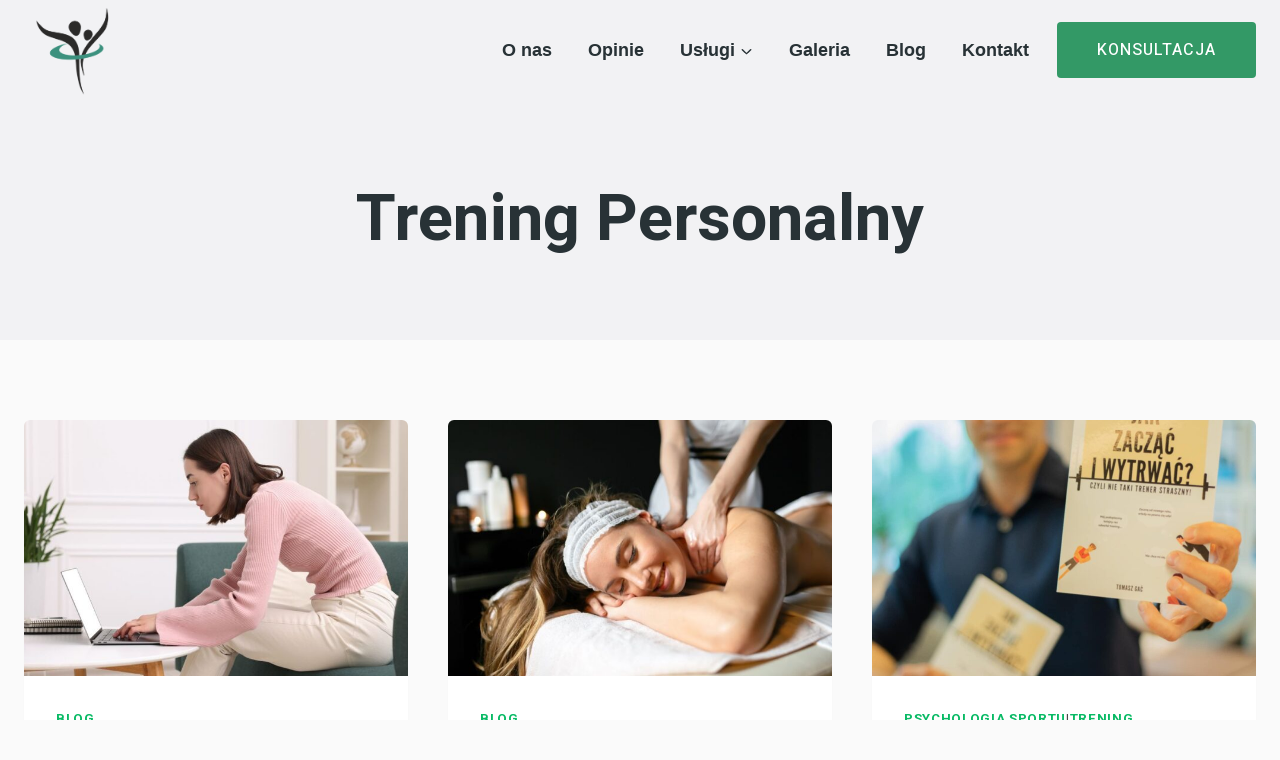

--- FILE ---
content_type: text/html; charset=UTF-8
request_url: https://czchmielna.pl/tag/trening-personalny/
body_size: 21615
content:
<!doctype html>
<html lang="pl-PL" class="no-js" itemtype="https://schema.org/Blog" itemscope>
<head>
	<meta charset="UTF-8">
	<meta name="viewport" content="width=device-width, initial-scale=1, minimum-scale=1">
	<meta name='robots' content='index, follow, max-image-preview:large, max-snippet:-1, max-video-preview:-1' />

	<!-- This site is optimized with the Yoast SEO plugin v26.3 - https://yoast.com/wordpress/plugins/seo/ -->
	<title>Trening personalny Archives - Centrum Zdrowia Chmielna</title>
	<link rel="canonical" href="https://czchmielna.pl/tag/trening-personalny/" />
	<link rel="next" href="https://czchmielna.pl/tag/trening-personalny/page/2/" />
	<meta property="og:locale" content="pl_PL" />
	<meta property="og:type" content="article" />
	<meta property="og:title" content="Trening personalny Archives - Centrum Zdrowia Chmielna" />
	<meta property="og:url" content="https://czchmielna.pl/tag/trening-personalny/" />
	<meta property="og:site_name" content="Centrum Zdrowia Chmielna" />
	<meta name="twitter:card" content="summary_large_image" />
	<script type="application/ld+json" class="yoast-schema-graph">{"@context":"https://schema.org","@graph":[{"@type":"CollectionPage","@id":"https://czchmielna.pl/tag/trening-personalny/","url":"https://czchmielna.pl/tag/trening-personalny/","name":"Trening personalny Archives - Centrum Zdrowia Chmielna","isPartOf":{"@id":"https://czchmielna.pl/#website"},"primaryImageOfPage":{"@id":"https://czchmielna.pl/tag/trening-personalny/#primaryimage"},"image":{"@id":"https://czchmielna.pl/tag/trening-personalny/#primaryimage"},"thumbnailUrl":"https://czchmielna.pl/wp-content/uploads/2025/05/Jak-trening-personalny-moze-zmienic-twoja-postawe-ciala.jpg","breadcrumb":{"@id":"https://czchmielna.pl/tag/trening-personalny/#breadcrumb"},"inLanguage":"pl-PL"},{"@type":"ImageObject","inLanguage":"pl-PL","@id":"https://czchmielna.pl/tag/trening-personalny/#primaryimage","url":"https://czchmielna.pl/wp-content/uploads/2025/05/Jak-trening-personalny-moze-zmienic-twoja-postawe-ciala.jpg","contentUrl":"https://czchmielna.pl/wp-content/uploads/2025/05/Jak-trening-personalny-moze-zmienic-twoja-postawe-ciala.jpg","width":1280,"height":720,"caption":"Jak trening personalny może zmienić twoją postawę ciała?"},{"@type":"BreadcrumbList","@id":"https://czchmielna.pl/tag/trening-personalny/#breadcrumb","itemListElement":[{"@type":"ListItem","position":1,"name":"Home","item":"https://czchmielna.pl/"},{"@type":"ListItem","position":2,"name":"Trening personalny"}]},{"@type":"WebSite","@id":"https://czchmielna.pl/#website","url":"https://czchmielna.pl/","name":"Centrum Zdrowia Chmielna","description":"Centrum Treningów Indywidualnych i Dietetyki Żyrardów","publisher":{"@id":"https://czchmielna.pl/#organization"},"potentialAction":[{"@type":"SearchAction","target":{"@type":"EntryPoint","urlTemplate":"https://czchmielna.pl/?s={search_term_string}"},"query-input":{"@type":"PropertyValueSpecification","valueRequired":true,"valueName":"search_term_string"}}],"inLanguage":"pl-PL"},{"@type":"Organization","@id":"https://czchmielna.pl/#organization","name":"Centrum Zdrowia Chmielna","url":"https://czchmielna.pl/","logo":{"@type":"ImageObject","inLanguage":"pl-PL","@id":"https://czchmielna.pl/#/schema/logo/image/","url":"https://czchmielna.pl/wp-content/uploads/2023/04/cropped-logo_color-500x500px.png","contentUrl":"https://czchmielna.pl/wp-content/uploads/2023/04/cropped-logo_color-500x500px.png","width":501,"height":501,"caption":"Centrum Zdrowia Chmielna"},"image":{"@id":"https://czchmielna.pl/#/schema/logo/image/"}}]}</script>
	<!-- / Yoast SEO plugin. -->


<link rel='dns-prefetch' href='//www.googletagmanager.com' />
<link rel="alternate" type="application/rss+xml" title="Centrum Zdrowia Chmielna &raquo; Kanał z wpisami" href="https://czchmielna.pl/feed/" />
<link rel="alternate" type="application/rss+xml" title="Centrum Zdrowia Chmielna &raquo; Kanał z komentarzami" href="https://czchmielna.pl/comments/feed/" />
			<script>document.documentElement.classList.remove( 'no-js' );</script>
			<link rel="alternate" type="application/rss+xml" title="Centrum Zdrowia Chmielna &raquo; Kanał z wpisami otagowanymi jako Trening personalny" href="https://czchmielna.pl/tag/trening-personalny/feed/" />
<style id='wp-img-auto-sizes-contain-inline-css'>
img:is([sizes=auto i],[sizes^="auto," i]){contain-intrinsic-size:3000px 1500px}
/*# sourceURL=wp-img-auto-sizes-contain-inline-css */
</style>
<style id='wp-emoji-styles-inline-css'>

	img.wp-smiley, img.emoji {
		display: inline !important;
		border: none !important;
		box-shadow: none !important;
		height: 1em !important;
		width: 1em !important;
		margin: 0 0.07em !important;
		vertical-align: -0.1em !important;
		background: none !important;
		padding: 0 !important;
	}
/*# sourceURL=wp-emoji-styles-inline-css */
</style>
<link rel='stylesheet' id='wp-block-library-css' href='https://czchmielna.pl/wp-includes/css/dist/block-library/style.min.css?ver=6.9' media='all' />
<style id='wp-block-heading-inline-css'>
h1:where(.wp-block-heading).has-background,h2:where(.wp-block-heading).has-background,h3:where(.wp-block-heading).has-background,h4:where(.wp-block-heading).has-background,h5:where(.wp-block-heading).has-background,h6:where(.wp-block-heading).has-background{padding:1.25em 2.375em}h1.has-text-align-left[style*=writing-mode]:where([style*=vertical-lr]),h1.has-text-align-right[style*=writing-mode]:where([style*=vertical-rl]),h2.has-text-align-left[style*=writing-mode]:where([style*=vertical-lr]),h2.has-text-align-right[style*=writing-mode]:where([style*=vertical-rl]),h3.has-text-align-left[style*=writing-mode]:where([style*=vertical-lr]),h3.has-text-align-right[style*=writing-mode]:where([style*=vertical-rl]),h4.has-text-align-left[style*=writing-mode]:where([style*=vertical-lr]),h4.has-text-align-right[style*=writing-mode]:where([style*=vertical-rl]),h5.has-text-align-left[style*=writing-mode]:where([style*=vertical-lr]),h5.has-text-align-right[style*=writing-mode]:where([style*=vertical-rl]),h6.has-text-align-left[style*=writing-mode]:where([style*=vertical-lr]),h6.has-text-align-right[style*=writing-mode]:where([style*=vertical-rl]){rotate:180deg}
/*# sourceURL=https://czchmielna.pl/wp-includes/blocks/heading/style.min.css */
</style>
<style id='wp-block-image-inline-css'>
.wp-block-image>a,.wp-block-image>figure>a{display:inline-block}.wp-block-image img{box-sizing:border-box;height:auto;max-width:100%;vertical-align:bottom}@media not (prefers-reduced-motion){.wp-block-image img.hide{visibility:hidden}.wp-block-image img.show{animation:show-content-image .4s}}.wp-block-image[style*=border-radius] img,.wp-block-image[style*=border-radius]>a{border-radius:inherit}.wp-block-image.has-custom-border img{box-sizing:border-box}.wp-block-image.aligncenter{text-align:center}.wp-block-image.alignfull>a,.wp-block-image.alignwide>a{width:100%}.wp-block-image.alignfull img,.wp-block-image.alignwide img{height:auto;width:100%}.wp-block-image .aligncenter,.wp-block-image .alignleft,.wp-block-image .alignright,.wp-block-image.aligncenter,.wp-block-image.alignleft,.wp-block-image.alignright{display:table}.wp-block-image .aligncenter>figcaption,.wp-block-image .alignleft>figcaption,.wp-block-image .alignright>figcaption,.wp-block-image.aligncenter>figcaption,.wp-block-image.alignleft>figcaption,.wp-block-image.alignright>figcaption{caption-side:bottom;display:table-caption}.wp-block-image .alignleft{float:left;margin:.5em 1em .5em 0}.wp-block-image .alignright{float:right;margin:.5em 0 .5em 1em}.wp-block-image .aligncenter{margin-left:auto;margin-right:auto}.wp-block-image :where(figcaption){margin-bottom:1em;margin-top:.5em}.wp-block-image.is-style-circle-mask img{border-radius:9999px}@supports ((-webkit-mask-image:none) or (mask-image:none)) or (-webkit-mask-image:none){.wp-block-image.is-style-circle-mask img{border-radius:0;-webkit-mask-image:url('data:image/svg+xml;utf8,<svg viewBox="0 0 100 100" xmlns="http://www.w3.org/2000/svg"><circle cx="50" cy="50" r="50"/></svg>');mask-image:url('data:image/svg+xml;utf8,<svg viewBox="0 0 100 100" xmlns="http://www.w3.org/2000/svg"><circle cx="50" cy="50" r="50"/></svg>');mask-mode:alpha;-webkit-mask-position:center;mask-position:center;-webkit-mask-repeat:no-repeat;mask-repeat:no-repeat;-webkit-mask-size:contain;mask-size:contain}}:root :where(.wp-block-image.is-style-rounded img,.wp-block-image .is-style-rounded img){border-radius:9999px}.wp-block-image figure{margin:0}.wp-lightbox-container{display:flex;flex-direction:column;position:relative}.wp-lightbox-container img{cursor:zoom-in}.wp-lightbox-container img:hover+button{opacity:1}.wp-lightbox-container button{align-items:center;backdrop-filter:blur(16px) saturate(180%);background-color:#5a5a5a40;border:none;border-radius:4px;cursor:zoom-in;display:flex;height:20px;justify-content:center;opacity:0;padding:0;position:absolute;right:16px;text-align:center;top:16px;width:20px;z-index:100}@media not (prefers-reduced-motion){.wp-lightbox-container button{transition:opacity .2s ease}}.wp-lightbox-container button:focus-visible{outline:3px auto #5a5a5a40;outline:3px auto -webkit-focus-ring-color;outline-offset:3px}.wp-lightbox-container button:hover{cursor:pointer;opacity:1}.wp-lightbox-container button:focus{opacity:1}.wp-lightbox-container button:focus,.wp-lightbox-container button:hover,.wp-lightbox-container button:not(:hover):not(:active):not(.has-background){background-color:#5a5a5a40;border:none}.wp-lightbox-overlay{box-sizing:border-box;cursor:zoom-out;height:100vh;left:0;overflow:hidden;position:fixed;top:0;visibility:hidden;width:100%;z-index:100000}.wp-lightbox-overlay .close-button{align-items:center;cursor:pointer;display:flex;justify-content:center;min-height:40px;min-width:40px;padding:0;position:absolute;right:calc(env(safe-area-inset-right) + 16px);top:calc(env(safe-area-inset-top) + 16px);z-index:5000000}.wp-lightbox-overlay .close-button:focus,.wp-lightbox-overlay .close-button:hover,.wp-lightbox-overlay .close-button:not(:hover):not(:active):not(.has-background){background:none;border:none}.wp-lightbox-overlay .lightbox-image-container{height:var(--wp--lightbox-container-height);left:50%;overflow:hidden;position:absolute;top:50%;transform:translate(-50%,-50%);transform-origin:top left;width:var(--wp--lightbox-container-width);z-index:9999999999}.wp-lightbox-overlay .wp-block-image{align-items:center;box-sizing:border-box;display:flex;height:100%;justify-content:center;margin:0;position:relative;transform-origin:0 0;width:100%;z-index:3000000}.wp-lightbox-overlay .wp-block-image img{height:var(--wp--lightbox-image-height);min-height:var(--wp--lightbox-image-height);min-width:var(--wp--lightbox-image-width);width:var(--wp--lightbox-image-width)}.wp-lightbox-overlay .wp-block-image figcaption{display:none}.wp-lightbox-overlay button{background:none;border:none}.wp-lightbox-overlay .scrim{background-color:#fff;height:100%;opacity:.9;position:absolute;width:100%;z-index:2000000}.wp-lightbox-overlay.active{visibility:visible}@media not (prefers-reduced-motion){.wp-lightbox-overlay.active{animation:turn-on-visibility .25s both}.wp-lightbox-overlay.active img{animation:turn-on-visibility .35s both}.wp-lightbox-overlay.show-closing-animation:not(.active){animation:turn-off-visibility .35s both}.wp-lightbox-overlay.show-closing-animation:not(.active) img{animation:turn-off-visibility .25s both}.wp-lightbox-overlay.zoom.active{animation:none;opacity:1;visibility:visible}.wp-lightbox-overlay.zoom.active .lightbox-image-container{animation:lightbox-zoom-in .4s}.wp-lightbox-overlay.zoom.active .lightbox-image-container img{animation:none}.wp-lightbox-overlay.zoom.active .scrim{animation:turn-on-visibility .4s forwards}.wp-lightbox-overlay.zoom.show-closing-animation:not(.active){animation:none}.wp-lightbox-overlay.zoom.show-closing-animation:not(.active) .lightbox-image-container{animation:lightbox-zoom-out .4s}.wp-lightbox-overlay.zoom.show-closing-animation:not(.active) .lightbox-image-container img{animation:none}.wp-lightbox-overlay.zoom.show-closing-animation:not(.active) .scrim{animation:turn-off-visibility .4s forwards}}@keyframes show-content-image{0%{visibility:hidden}99%{visibility:hidden}to{visibility:visible}}@keyframes turn-on-visibility{0%{opacity:0}to{opacity:1}}@keyframes turn-off-visibility{0%{opacity:1;visibility:visible}99%{opacity:0;visibility:visible}to{opacity:0;visibility:hidden}}@keyframes lightbox-zoom-in{0%{transform:translate(calc((-100vw + var(--wp--lightbox-scrollbar-width))/2 + var(--wp--lightbox-initial-left-position)),calc(-50vh + var(--wp--lightbox-initial-top-position))) scale(var(--wp--lightbox-scale))}to{transform:translate(-50%,-50%) scale(1)}}@keyframes lightbox-zoom-out{0%{transform:translate(-50%,-50%) scale(1);visibility:visible}99%{visibility:visible}to{transform:translate(calc((-100vw + var(--wp--lightbox-scrollbar-width))/2 + var(--wp--lightbox-initial-left-position)),calc(-50vh + var(--wp--lightbox-initial-top-position))) scale(var(--wp--lightbox-scale));visibility:hidden}}
/*# sourceURL=https://czchmielna.pl/wp-includes/blocks/image/style.min.css */
</style>
<style id='wp-block-paragraph-inline-css'>
.is-small-text{font-size:.875em}.is-regular-text{font-size:1em}.is-large-text{font-size:2.25em}.is-larger-text{font-size:3em}.has-drop-cap:not(:focus):first-letter{float:left;font-size:8.4em;font-style:normal;font-weight:100;line-height:.68;margin:.05em .1em 0 0;text-transform:uppercase}body.rtl .has-drop-cap:not(:focus):first-letter{float:none;margin-left:.1em}p.has-drop-cap.has-background{overflow:hidden}:root :where(p.has-background){padding:1.25em 2.375em}:where(p.has-text-color:not(.has-link-color)) a{color:inherit}p.has-text-align-left[style*="writing-mode:vertical-lr"],p.has-text-align-right[style*="writing-mode:vertical-rl"]{rotate:180deg}
/*# sourceURL=https://czchmielna.pl/wp-includes/blocks/paragraph/style.min.css */
</style>
<style id='global-styles-inline-css'>
:root{--wp--preset--aspect-ratio--square: 1;--wp--preset--aspect-ratio--4-3: 4/3;--wp--preset--aspect-ratio--3-4: 3/4;--wp--preset--aspect-ratio--3-2: 3/2;--wp--preset--aspect-ratio--2-3: 2/3;--wp--preset--aspect-ratio--16-9: 16/9;--wp--preset--aspect-ratio--9-16: 9/16;--wp--preset--color--black: #000000;--wp--preset--color--cyan-bluish-gray: #abb8c3;--wp--preset--color--white: #ffffff;--wp--preset--color--pale-pink: #f78da7;--wp--preset--color--vivid-red: #cf2e2e;--wp--preset--color--luminous-vivid-orange: #ff6900;--wp--preset--color--luminous-vivid-amber: #fcb900;--wp--preset--color--light-green-cyan: #7bdcb5;--wp--preset--color--vivid-green-cyan: #00d084;--wp--preset--color--pale-cyan-blue: #8ed1fc;--wp--preset--color--vivid-cyan-blue: #0693e3;--wp--preset--color--vivid-purple: #9b51e0;--wp--preset--color--theme-palette-1: var(--global-palette1);--wp--preset--color--theme-palette-2: var(--global-palette2);--wp--preset--color--theme-palette-3: var(--global-palette3);--wp--preset--color--theme-palette-4: var(--global-palette4);--wp--preset--color--theme-palette-5: var(--global-palette5);--wp--preset--color--theme-palette-6: var(--global-palette6);--wp--preset--color--theme-palette-7: var(--global-palette7);--wp--preset--color--theme-palette-8: var(--global-palette8);--wp--preset--color--theme-palette-9: var(--global-palette9);--wp--preset--color--theme-palette-10: var(--global-palette10);--wp--preset--color--theme-palette-11: var(--global-palette11);--wp--preset--color--theme-palette-12: var(--global-palette12);--wp--preset--color--theme-palette-13: var(--global-palette13);--wp--preset--color--theme-palette-14: var(--global-palette14);--wp--preset--color--theme-palette-15: var(--global-palette15);--wp--preset--gradient--vivid-cyan-blue-to-vivid-purple: linear-gradient(135deg,rgb(6,147,227) 0%,rgb(155,81,224) 100%);--wp--preset--gradient--light-green-cyan-to-vivid-green-cyan: linear-gradient(135deg,rgb(122,220,180) 0%,rgb(0,208,130) 100%);--wp--preset--gradient--luminous-vivid-amber-to-luminous-vivid-orange: linear-gradient(135deg,rgb(252,185,0) 0%,rgb(255,105,0) 100%);--wp--preset--gradient--luminous-vivid-orange-to-vivid-red: linear-gradient(135deg,rgb(255,105,0) 0%,rgb(207,46,46) 100%);--wp--preset--gradient--very-light-gray-to-cyan-bluish-gray: linear-gradient(135deg,rgb(238,238,238) 0%,rgb(169,184,195) 100%);--wp--preset--gradient--cool-to-warm-spectrum: linear-gradient(135deg,rgb(74,234,220) 0%,rgb(151,120,209) 20%,rgb(207,42,186) 40%,rgb(238,44,130) 60%,rgb(251,105,98) 80%,rgb(254,248,76) 100%);--wp--preset--gradient--blush-light-purple: linear-gradient(135deg,rgb(255,206,236) 0%,rgb(152,150,240) 100%);--wp--preset--gradient--blush-bordeaux: linear-gradient(135deg,rgb(254,205,165) 0%,rgb(254,45,45) 50%,rgb(107,0,62) 100%);--wp--preset--gradient--luminous-dusk: linear-gradient(135deg,rgb(255,203,112) 0%,rgb(199,81,192) 50%,rgb(65,88,208) 100%);--wp--preset--gradient--pale-ocean: linear-gradient(135deg,rgb(255,245,203) 0%,rgb(182,227,212) 50%,rgb(51,167,181) 100%);--wp--preset--gradient--electric-grass: linear-gradient(135deg,rgb(202,248,128) 0%,rgb(113,206,126) 100%);--wp--preset--gradient--midnight: linear-gradient(135deg,rgb(2,3,129) 0%,rgb(40,116,252) 100%);--wp--preset--font-size--small: var(--global-font-size-small);--wp--preset--font-size--medium: var(--global-font-size-medium);--wp--preset--font-size--large: var(--global-font-size-large);--wp--preset--font-size--x-large: 42px;--wp--preset--font-size--larger: var(--global-font-size-larger);--wp--preset--font-size--xxlarge: var(--global-font-size-xxlarge);--wp--preset--spacing--20: 0.44rem;--wp--preset--spacing--30: 0.67rem;--wp--preset--spacing--40: 1rem;--wp--preset--spacing--50: 1.5rem;--wp--preset--spacing--60: 2.25rem;--wp--preset--spacing--70: 3.38rem;--wp--preset--spacing--80: 5.06rem;--wp--preset--shadow--natural: 6px 6px 9px rgba(0, 0, 0, 0.2);--wp--preset--shadow--deep: 12px 12px 50px rgba(0, 0, 0, 0.4);--wp--preset--shadow--sharp: 6px 6px 0px rgba(0, 0, 0, 0.2);--wp--preset--shadow--outlined: 6px 6px 0px -3px rgb(255, 255, 255), 6px 6px rgb(0, 0, 0);--wp--preset--shadow--crisp: 6px 6px 0px rgb(0, 0, 0);}:where(.is-layout-flex){gap: 0.5em;}:where(.is-layout-grid){gap: 0.5em;}body .is-layout-flex{display: flex;}.is-layout-flex{flex-wrap: wrap;align-items: center;}.is-layout-flex > :is(*, div){margin: 0;}body .is-layout-grid{display: grid;}.is-layout-grid > :is(*, div){margin: 0;}:where(.wp-block-columns.is-layout-flex){gap: 2em;}:where(.wp-block-columns.is-layout-grid){gap: 2em;}:where(.wp-block-post-template.is-layout-flex){gap: 1.25em;}:where(.wp-block-post-template.is-layout-grid){gap: 1.25em;}.has-black-color{color: var(--wp--preset--color--black) !important;}.has-cyan-bluish-gray-color{color: var(--wp--preset--color--cyan-bluish-gray) !important;}.has-white-color{color: var(--wp--preset--color--white) !important;}.has-pale-pink-color{color: var(--wp--preset--color--pale-pink) !important;}.has-vivid-red-color{color: var(--wp--preset--color--vivid-red) !important;}.has-luminous-vivid-orange-color{color: var(--wp--preset--color--luminous-vivid-orange) !important;}.has-luminous-vivid-amber-color{color: var(--wp--preset--color--luminous-vivid-amber) !important;}.has-light-green-cyan-color{color: var(--wp--preset--color--light-green-cyan) !important;}.has-vivid-green-cyan-color{color: var(--wp--preset--color--vivid-green-cyan) !important;}.has-pale-cyan-blue-color{color: var(--wp--preset--color--pale-cyan-blue) !important;}.has-vivid-cyan-blue-color{color: var(--wp--preset--color--vivid-cyan-blue) !important;}.has-vivid-purple-color{color: var(--wp--preset--color--vivid-purple) !important;}.has-black-background-color{background-color: var(--wp--preset--color--black) !important;}.has-cyan-bluish-gray-background-color{background-color: var(--wp--preset--color--cyan-bluish-gray) !important;}.has-white-background-color{background-color: var(--wp--preset--color--white) !important;}.has-pale-pink-background-color{background-color: var(--wp--preset--color--pale-pink) !important;}.has-vivid-red-background-color{background-color: var(--wp--preset--color--vivid-red) !important;}.has-luminous-vivid-orange-background-color{background-color: var(--wp--preset--color--luminous-vivid-orange) !important;}.has-luminous-vivid-amber-background-color{background-color: var(--wp--preset--color--luminous-vivid-amber) !important;}.has-light-green-cyan-background-color{background-color: var(--wp--preset--color--light-green-cyan) !important;}.has-vivid-green-cyan-background-color{background-color: var(--wp--preset--color--vivid-green-cyan) !important;}.has-pale-cyan-blue-background-color{background-color: var(--wp--preset--color--pale-cyan-blue) !important;}.has-vivid-cyan-blue-background-color{background-color: var(--wp--preset--color--vivid-cyan-blue) !important;}.has-vivid-purple-background-color{background-color: var(--wp--preset--color--vivid-purple) !important;}.has-black-border-color{border-color: var(--wp--preset--color--black) !important;}.has-cyan-bluish-gray-border-color{border-color: var(--wp--preset--color--cyan-bluish-gray) !important;}.has-white-border-color{border-color: var(--wp--preset--color--white) !important;}.has-pale-pink-border-color{border-color: var(--wp--preset--color--pale-pink) !important;}.has-vivid-red-border-color{border-color: var(--wp--preset--color--vivid-red) !important;}.has-luminous-vivid-orange-border-color{border-color: var(--wp--preset--color--luminous-vivid-orange) !important;}.has-luminous-vivid-amber-border-color{border-color: var(--wp--preset--color--luminous-vivid-amber) !important;}.has-light-green-cyan-border-color{border-color: var(--wp--preset--color--light-green-cyan) !important;}.has-vivid-green-cyan-border-color{border-color: var(--wp--preset--color--vivid-green-cyan) !important;}.has-pale-cyan-blue-border-color{border-color: var(--wp--preset--color--pale-cyan-blue) !important;}.has-vivid-cyan-blue-border-color{border-color: var(--wp--preset--color--vivid-cyan-blue) !important;}.has-vivid-purple-border-color{border-color: var(--wp--preset--color--vivid-purple) !important;}.has-vivid-cyan-blue-to-vivid-purple-gradient-background{background: var(--wp--preset--gradient--vivid-cyan-blue-to-vivid-purple) !important;}.has-light-green-cyan-to-vivid-green-cyan-gradient-background{background: var(--wp--preset--gradient--light-green-cyan-to-vivid-green-cyan) !important;}.has-luminous-vivid-amber-to-luminous-vivid-orange-gradient-background{background: var(--wp--preset--gradient--luminous-vivid-amber-to-luminous-vivid-orange) !important;}.has-luminous-vivid-orange-to-vivid-red-gradient-background{background: var(--wp--preset--gradient--luminous-vivid-orange-to-vivid-red) !important;}.has-very-light-gray-to-cyan-bluish-gray-gradient-background{background: var(--wp--preset--gradient--very-light-gray-to-cyan-bluish-gray) !important;}.has-cool-to-warm-spectrum-gradient-background{background: var(--wp--preset--gradient--cool-to-warm-spectrum) !important;}.has-blush-light-purple-gradient-background{background: var(--wp--preset--gradient--blush-light-purple) !important;}.has-blush-bordeaux-gradient-background{background: var(--wp--preset--gradient--blush-bordeaux) !important;}.has-luminous-dusk-gradient-background{background: var(--wp--preset--gradient--luminous-dusk) !important;}.has-pale-ocean-gradient-background{background: var(--wp--preset--gradient--pale-ocean) !important;}.has-electric-grass-gradient-background{background: var(--wp--preset--gradient--electric-grass) !important;}.has-midnight-gradient-background{background: var(--wp--preset--gradient--midnight) !important;}.has-small-font-size{font-size: var(--wp--preset--font-size--small) !important;}.has-medium-font-size{font-size: var(--wp--preset--font-size--medium) !important;}.has-large-font-size{font-size: var(--wp--preset--font-size--large) !important;}.has-x-large-font-size{font-size: var(--wp--preset--font-size--x-large) !important;}
/*# sourceURL=global-styles-inline-css */
</style>

<style id='classic-theme-styles-inline-css'>
/*! This file is auto-generated */
.wp-block-button__link{color:#fff;background-color:#32373c;border-radius:9999px;box-shadow:none;text-decoration:none;padding:calc(.667em + 2px) calc(1.333em + 2px);font-size:1.125em}.wp-block-file__button{background:#32373c;color:#fff;text-decoration:none}
/*# sourceURL=/wp-includes/css/classic-themes.min.css */
</style>
<link rel='stylesheet' id='contact-form-7-css' href='https://czchmielna.pl/wp-content/plugins/contact-form-7/includes/css/styles.css?ver=6.1.3' media='all' />
<link rel='stylesheet' id='kadence-global-css' href='https://czchmielna.pl/wp-content/themes/kadence/assets/css/global.min.css?ver=1.4.1' media='all' />
<style id='kadence-global-inline-css'>
/* Kadence Base CSS */
:root{--global-palette1:#09ba65;--global-palette2:#52d093;--global-palette3:#283236;--global-palette4:#494949;--global-palette5:#5f5f5f;--global-palette6:#8c8c8c;--global-palette7:#f2f3f5;--global-palette8:#fafafa;--global-palette9:#ffffff;--global-palette10:oklch(from var(--global-palette1) calc(l + 0.10 * (1 - l)) calc(c * 1.00) calc(h + 180) / 100%);--global-palette11:#13612e;--global-palette12:#1159af;--global-palette13:#b82105;--global-palette14:#f7630c;--global-palette15:#f5a524;--global-palette9rgb:255, 255, 255;--global-palette-highlight:var(--global-palette1);--global-palette-highlight-alt:var(--global-palette2);--global-palette-highlight-alt2:var(--global-palette9);--global-palette-btn-bg:var(--global-palette1);--global-palette-btn-bg-hover:var(--global-palette2);--global-palette-btn:var(--global-palette9);--global-palette-btn-hover:var(--global-palette9);--global-palette-btn-sec-bg:var(--global-palette7);--global-palette-btn-sec-bg-hover:var(--global-palette2);--global-palette-btn-sec:var(--global-palette3);--global-palette-btn-sec-hover:var(--global-palette9);--global-body-font-family:Roboto, sans-serif;--global-heading-font-family:Heebo, sans-serif;--global-primary-nav-font-family:Helvetica, sans-serif;--global-fallback-font:sans-serif;--global-display-fallback-font:sans-serif;--global-content-width:1290px;--global-content-wide-width:calc(1290px + 230px);--global-content-narrow-width:842px;--global-content-edge-padding:1.5rem;--global-content-boxed-padding:2rem;--global-calc-content-width:calc(1290px - var(--global-content-edge-padding) - var(--global-content-edge-padding) );--wp--style--global--content-size:var(--global-calc-content-width);}.wp-site-blocks{--global-vw:calc( 100vw - ( 0.5 * var(--scrollbar-offset)));}:root body.kadence-elementor-colors{--e-global-color-kadence1:var(--global-palette1);--e-global-color-kadence2:var(--global-palette2);--e-global-color-kadence3:var(--global-palette3);--e-global-color-kadence4:var(--global-palette4);--e-global-color-kadence5:var(--global-palette5);--e-global-color-kadence6:var(--global-palette6);--e-global-color-kadence7:var(--global-palette7);--e-global-color-kadence8:var(--global-palette8);--e-global-color-kadence9:var(--global-palette9);--e-global-color-kadence10:var(--global-palette10);--e-global-color-kadence11:var(--global-palette11);--e-global-color-kadence12:var(--global-palette12);--e-global-color-kadence13:var(--global-palette13);--e-global-color-kadence14:var(--global-palette14);--e-global-color-kadence15:var(--global-palette15);}body{background:var(--global-palette8);}body, input, select, optgroup, textarea{font-style:normal;font-weight:normal;font-size:19px;line-height:1.6;font-family:var(--global-body-font-family);color:var(--global-palette4);}.content-bg, body.content-style-unboxed .site{background:var(--global-palette9);}h1,h2,h3,h4,h5,h6{font-family:var(--global-heading-font-family);}h1{font-style:normal;font-weight:700;font-size:65px;line-height:1.3;text-transform:capitalize;color:var(--global-palette3);}h2{font-style:normal;font-weight:600;font-size:38px;line-height:1.3;color:var(--global-palette3);}h3{font-style:normal;font-weight:600;font-size:30px;line-height:1.3;color:var(--global-palette3);}h4{font-style:normal;font-weight:600;font-size:26px;line-height:1.3;color:var(--global-palette4);}h5{font-style:normal;font-weight:600;font-size:22px;line-height:1.3;color:var(--global-palette4);}h6{font-style:normal;font-weight:500;font-size:17px;line-height:1.3;letter-spacing:1px;text-transform:uppercase;color:var(--global-palette5);}@media all and (max-width: 767px){h1{font-size:45px;}}.entry-hero .kadence-breadcrumbs{max-width:1290px;}.site-container, .site-header-row-layout-contained, .site-footer-row-layout-contained, .entry-hero-layout-contained, .comments-area, .alignfull > .wp-block-cover__inner-container, .alignwide > .wp-block-cover__inner-container{max-width:var(--global-content-width);}.content-width-narrow .content-container.site-container, .content-width-narrow .hero-container.site-container{max-width:var(--global-content-narrow-width);}@media all and (min-width: 1520px){.wp-site-blocks .content-container  .alignwide{margin-left:-115px;margin-right:-115px;width:unset;max-width:unset;}}@media all and (min-width: 1102px){.content-width-narrow .wp-site-blocks .content-container .alignwide{margin-left:-130px;margin-right:-130px;width:unset;max-width:unset;}}.content-style-boxed .wp-site-blocks .entry-content .alignwide{margin-left:calc( -1 * var( --global-content-boxed-padding ) );margin-right:calc( -1 * var( --global-content-boxed-padding ) );}.content-area{margin-top:5rem;margin-bottom:5rem;}@media all and (max-width: 1024px){.content-area{margin-top:3rem;margin-bottom:3rem;}}@media all and (max-width: 767px){.content-area{margin-top:2rem;margin-bottom:2rem;}}@media all and (max-width: 1024px){:root{--global-content-boxed-padding:2rem;}}@media all and (max-width: 767px){:root{--global-content-boxed-padding:1.5rem;}}.entry-content-wrap{padding:2rem;}@media all and (max-width: 1024px){.entry-content-wrap{padding:2rem;}}@media all and (max-width: 767px){.entry-content-wrap{padding:1.5rem;}}.entry.single-entry{box-shadow:0px 15px 15px -10px rgba(0,0,0,0.05);border-radius:6px 6px 6px 6px;}.entry.loop-entry{border-radius:6px 6px 6px 6px;overflow:hidden;box-shadow:0px 15px 15px -10px rgba(0,0,0,0.05);}.loop-entry .entry-content-wrap{padding:2rem;}@media all and (max-width: 1024px){.loop-entry .entry-content-wrap{padding:2rem;}}@media all and (max-width: 767px){.loop-entry .entry-content-wrap{padding:1.5rem;}}button, .button, .wp-block-button__link, input[type="button"], input[type="reset"], input[type="submit"], .fl-button, .elementor-button-wrapper .elementor-button, .wc-block-components-checkout-place-order-button, .wc-block-cart__submit{font-style:normal;font-weight:500;font-size:16px;line-height:1;letter-spacing:1px;font-family:Heebo, sans-serif;text-transform:uppercase;border-radius:4px;padding:20px 40px 20px 40px;box-shadow:0px 0px 0px -7px rgba(0,0,0,0);}.wp-block-button.is-style-outline .wp-block-button__link{padding:20px 40px 20px 40px;}button:hover, button:focus, button:active, .button:hover, .button:focus, .button:active, .wp-block-button__link:hover, .wp-block-button__link:focus, .wp-block-button__link:active, input[type="button"]:hover, input[type="button"]:focus, input[type="button"]:active, input[type="reset"]:hover, input[type="reset"]:focus, input[type="reset"]:active, input[type="submit"]:hover, input[type="submit"]:focus, input[type="submit"]:active, .elementor-button-wrapper .elementor-button:hover, .elementor-button-wrapper .elementor-button:focus, .elementor-button-wrapper .elementor-button:active, .wc-block-cart__submit:hover{box-shadow:0px 15px 25px -7px rgba(0,0,0,0.1);}.kb-button.kb-btn-global-outline.kb-btn-global-inherit{padding-top:calc(20px - 2px);padding-right:calc(40px - 2px);padding-bottom:calc(20px - 2px);padding-left:calc(40px - 2px);}button.button-style-secondary, .button.button-style-secondary, .wp-block-button__link.button-style-secondary, input[type="button"].button-style-secondary, input[type="reset"].button-style-secondary, input[type="submit"].button-style-secondary, .fl-button.button-style-secondary, .elementor-button-wrapper .elementor-button.button-style-secondary, .wc-block-components-checkout-place-order-button.button-style-secondary, .wc-block-cart__submit.button-style-secondary{font-style:normal;font-weight:500;font-size:16px;line-height:1;letter-spacing:1px;font-family:Heebo, sans-serif;text-transform:uppercase;}@media all and (min-width: 1025px){.transparent-header .entry-hero .entry-hero-container-inner{padding-top:80px;}}@media all and (max-width: 1024px){.mobile-transparent-header .entry-hero .entry-hero-container-inner{padding-top:80px;}}@media all and (max-width: 767px){.mobile-transparent-header .entry-hero .entry-hero-container-inner{padding-top:80px;}}.post-archive-hero-section .entry-hero-container-inner{background-image:url('http://kadence.pixel-show.com/single-product/wp-content/uploads/sites/5/2021/12/homepod.jpg');background-position:center;background-size:cover;}.entry-hero.post-archive-hero-section .entry-header{min-height:240px;}.post-archive-hero-section .hero-section-overlay{background:rgba(242,243,245,0.64);}@media all and (max-width: 1024px){.entry-hero.post-archive-hero-section .entry-header{min-height:200px;}}.loop-entry.type-post h2.entry-title{font-style:normal;font-size:30px;line-height:1.2;color:var(--global-palette4);}
/* Kadence Header CSS */
@media all and (max-width: 1024px){.mobile-transparent-header #masthead{position:absolute;left:0px;right:0px;z-index:100;}.kadence-scrollbar-fixer.mobile-transparent-header #masthead{right:var(--scrollbar-offset,0);}.mobile-transparent-header #masthead, .mobile-transparent-header .site-top-header-wrap .site-header-row-container-inner, .mobile-transparent-header .site-main-header-wrap .site-header-row-container-inner, .mobile-transparent-header .site-bottom-header-wrap .site-header-row-container-inner{background:transparent;}.site-header-row-tablet-layout-fullwidth, .site-header-row-tablet-layout-standard{padding:0px;}}@media all and (min-width: 1025px){.transparent-header #masthead{position:absolute;left:0px;right:0px;z-index:100;}.transparent-header.kadence-scrollbar-fixer #masthead{right:var(--scrollbar-offset,0);}.transparent-header #masthead, .transparent-header .site-top-header-wrap .site-header-row-container-inner, .transparent-header .site-main-header-wrap .site-header-row-container-inner, .transparent-header .site-bottom-header-wrap .site-header-row-container-inner{background:transparent;}}.site-branding a.brand img{max-width:100px;}.site-branding a.brand img.svg-logo-image{width:100px;}@media all and (max-width: 767px){.site-branding a.brand img{max-width:95px;}.site-branding a.brand img.svg-logo-image{width:95px;}}.site-branding{padding:0px 0px 0px 0px;}#masthead, #masthead .kadence-sticky-header.item-is-fixed:not(.item-at-start):not(.site-header-row-container):not(.site-main-header-wrap), #masthead .kadence-sticky-header.item-is-fixed:not(.item-at-start) > .site-header-row-container-inner{background:#ffffff;}.site-main-header-inner-wrap{min-height:80px;}.header-navigation[class*="header-navigation-style-underline"] .header-menu-container.primary-menu-container>ul>li>a:after{width:calc( 100% - 2em);}.main-navigation .primary-menu-container > ul > li.menu-item > a{padding-left:calc(2em / 2);padding-right:calc(2em / 2);padding-top:0.6em;padding-bottom:0.6em;color:#283236;}.main-navigation .primary-menu-container > ul > li.menu-item .dropdown-nav-special-toggle{right:calc(2em / 2);}.main-navigation .primary-menu-container > ul li.menu-item > a{font-style:normal;font-weight:700;font-size:18px;font-family:var(--global-primary-nav-font-family);}.main-navigation .primary-menu-container > ul > li.menu-item > a:hover{color:#339966;}.main-navigation .primary-menu-container > ul > li.menu-item.current-menu-item > a{color:#339966;}.header-navigation .header-menu-container ul ul.sub-menu, .header-navigation .header-menu-container ul ul.submenu{background:var(--global-palette9);box-shadow:10px 10px 50px 0px rgba(0,0,0,0.06);}.header-navigation .header-menu-container ul ul li.menu-item, .header-menu-container ul.menu > li.kadence-menu-mega-enabled > ul > li.menu-item > a{border-bottom:1px solid var(--global-palette7);border-radius:0px 0px 0px 0px;}.header-navigation .header-menu-container ul ul li.menu-item > a{width:200px;padding-top:1em;padding-bottom:1em;color:var(--global-palette3);font-style:normal;font-weight:normal;font-size:17px;line-height:1;font-family:Heebo, sans-serif;}.header-navigation .header-menu-container ul ul li.menu-item > a:hover{color:var(--global-palette1);background:var(--global-palette9);border-radius:0px 0px 0px 0px;}.header-navigation .header-menu-container ul ul li.menu-item.current-menu-item > a{color:var(--global-palette1);background:var(--global-palette9);border-radius:0px 0px 0px 0px;}.mobile-toggle-open-container .menu-toggle-open, .mobile-toggle-open-container .menu-toggle-open:focus{color:var(--global-palette3);padding:0.4em 0.6em 0.4em 0.6em;font-size:14px;}.mobile-toggle-open-container .menu-toggle-open.menu-toggle-style-bordered{border:1px solid currentColor;}.mobile-toggle-open-container .menu-toggle-open .menu-toggle-icon{font-size:24px;}.mobile-toggle-open-container .menu-toggle-open:hover, .mobile-toggle-open-container .menu-toggle-open:focus-visible{color:var(--global-palette-highlight);}.mobile-navigation ul li{font-style:normal;font-size:20px;line-height:1.1;}.mobile-navigation ul li a{padding-top:1em;padding-bottom:1em;}.mobile-navigation ul li > a, .mobile-navigation ul li.menu-item-has-children > .drawer-nav-drop-wrap{color:var(--global-palette8);}.mobile-navigation ul li.current-menu-item > a, .mobile-navigation ul li.current-menu-item.menu-item-has-children > .drawer-nav-drop-wrap{color:var(--global-palette-highlight);}.mobile-navigation ul li.menu-item-has-children .drawer-nav-drop-wrap, .mobile-navigation ul li:not(.menu-item-has-children) a{border-bottom:1px solid rgba(255,255,255,0.1);}.mobile-navigation:not(.drawer-navigation-parent-toggle-true) ul li.menu-item-has-children .drawer-nav-drop-wrap button{border-left:1px solid rgba(255,255,255,0.1);}#mobile-drawer .drawer-header .drawer-toggle{padding:0.6em 0.15em 0.6em 0.15em;font-size:24px;}#main-header .header-button{color:var(--global-palette9);background:#339966;box-shadow:0px 0px 0px -7px rgba(0,0,0,0);}#main-header .header-button:hover{background:#33cc99;box-shadow:0px 15px 25px -7px rgba(0,0,0,0.1);}
/* Kadence Footer CSS */
#colophon{background:#292929;}.site-middle-footer-wrap .site-footer-row-container-inner{background:#339966;font-style:normal;color:var(--global-palette9);}.site-footer .site-middle-footer-wrap a:where(:not(.button):not(.wp-block-button__link):not(.wp-element-button)){color:var(--global-palette9);}.site-footer .site-middle-footer-wrap a:where(:not(.button):not(.wp-block-button__link):not(.wp-element-button)):hover{color:var(--global-palette9);}.site-middle-footer-inner-wrap{padding-top:30px;padding-bottom:30px;grid-column-gap:30px;grid-row-gap:30px;}.site-middle-footer-inner-wrap .widget{margin-bottom:30px;}.site-middle-footer-inner-wrap .widget-area .widget-title{font-style:normal;color:var(--global-palette9);}.site-middle-footer-inner-wrap .site-footer-section:not(:last-child):after{right:calc(-30px / 2);}.site-bottom-footer-wrap .site-footer-row-container-inner{background:#339966;border-top:0px solid #3e4549;}.site-bottom-footer-inner-wrap{padding-top:10px;padding-bottom:10px;grid-column-gap:30px;}.site-bottom-footer-inner-wrap .widget{margin-bottom:30px;}.site-bottom-footer-inner-wrap .widget-area .widget-title{font-style:normal;color:var(--global-palette9);}.site-bottom-footer-inner-wrap .site-footer-section:not(:last-child):after{right:calc(-30px / 2);}@media all and (max-width: 1024px){.site-bottom-footer-inner-wrap{padding-bottom:20px;}}.footer-social-wrap .footer-social-inner-wrap{font-size:1em;gap:0.8em;}.site-footer .site-footer-wrap .site-footer-section .footer-social-wrap .footer-social-inner-wrap .social-button{color:var(--global-palette9);background:#33cc99;border:2px none transparent;border-radius:50px;}.site-footer .site-footer-wrap .site-footer-section .footer-social-wrap .footer-social-inner-wrap .social-button:hover{background:#339966;}#colophon .footer-html{font-style:normal;color:var(--global-palette9);}
/*# sourceURL=kadence-global-inline-css */
</style>
<link rel='stylesheet' id='kadence-header-css' href='https://czchmielna.pl/wp-content/themes/kadence/assets/css/header.min.css?ver=1.4.1' media='all' />
<link rel='stylesheet' id='kadence-content-css' href='https://czchmielna.pl/wp-content/themes/kadence/assets/css/content.min.css?ver=1.4.1' media='all' />
<link rel='stylesheet' id='kadence-footer-css' href='https://czchmielna.pl/wp-content/themes/kadence/assets/css/footer.min.css?ver=1.4.1' media='all' />
<style id='kadence-blocks-global-variables-inline-css'>
:root {--global-kb-font-size-sm:clamp(0.8rem, 0.73rem + 0.217vw, 0.9rem);--global-kb-font-size-md:clamp(1.1rem, 0.995rem + 0.326vw, 1.25rem);--global-kb-font-size-lg:clamp(1.75rem, 1.576rem + 0.543vw, 2rem);--global-kb-font-size-xl:clamp(2.25rem, 1.728rem + 1.63vw, 3rem);--global-kb-font-size-xxl:clamp(2.5rem, 1.456rem + 3.26vw, 4rem);--global-kb-font-size-xxxl:clamp(2.75rem, 0.489rem + 7.065vw, 6rem);}
/*# sourceURL=kadence-blocks-global-variables-inline-css */
</style>
<link rel="https://api.w.org/" href="https://czchmielna.pl/wp-json/" /><link rel="alternate" title="JSON" type="application/json" href="https://czchmielna.pl/wp-json/wp/v2/tags/28" /><link rel="EditURI" type="application/rsd+xml" title="RSD" href="https://czchmielna.pl/xmlrpc.php?rsd" />
<meta name="generator" content="WordPress 6.9" />

		<!-- GA Google Analytics @ https://m0n.co/ga -->
		<script async src="https://www.googletagmanager.com/gtag/js?id=G-YWJB18DWKW"></script>
		<script>
			window.dataLayer = window.dataLayer || [];
			function gtag(){dataLayer.push(arguments);}
			gtag('js', new Date());
			gtag('config', 'G-YWJB18DWKW');
		</script>

	<meta name="generator" content="Site Kit by Google 1.165.0" />
		<script>
		(function(h,o,t,j,a,r){
			h.hj=h.hj||function(){(h.hj.q=h.hj.q||[]).push(arguments)};
			h._hjSettings={hjid:3505468,hjsv:5};
			a=o.getElementsByTagName('head')[0];
			r=o.createElement('script');r.async=1;
			r.src=t+h._hjSettings.hjid+j+h._hjSettings.hjsv;
			a.appendChild(r);
		})(window,document,'//static.hotjar.com/c/hotjar-','.js?sv=');
		</script>
		<meta name="generator" content="Elementor 3.28.3; features: additional_custom_breakpoints, e_local_google_fonts; settings: css_print_method-external, google_font-enabled, font_display-swap">
			<style>
				.e-con.e-parent:nth-of-type(n+4):not(.e-lazyloaded):not(.e-no-lazyload),
				.e-con.e-parent:nth-of-type(n+4):not(.e-lazyloaded):not(.e-no-lazyload) * {
					background-image: none !important;
				}
				@media screen and (max-height: 1024px) {
					.e-con.e-parent:nth-of-type(n+3):not(.e-lazyloaded):not(.e-no-lazyload),
					.e-con.e-parent:nth-of-type(n+3):not(.e-lazyloaded):not(.e-no-lazyload) * {
						background-image: none !important;
					}
				}
				@media screen and (max-height: 640px) {
					.e-con.e-parent:nth-of-type(n+2):not(.e-lazyloaded):not(.e-no-lazyload),
					.e-con.e-parent:nth-of-type(n+2):not(.e-lazyloaded):not(.e-no-lazyload) * {
						background-image: none !important;
					}
				}
			</style>
			<link rel='stylesheet' id='kadence-fonts-gfonts-css' href='https://fonts.googleapis.com/css?family=Roboto:regular,700,600,500%7CHeebo:700,600,500,regular&#038;display=swap' media='all' />
<link rel="icon" href="https://czchmielna.pl/wp-content/uploads/2023/04/cropped-logo_color-500x500px-1-32x32.png" sizes="32x32" />
<link rel="icon" href="https://czchmielna.pl/wp-content/uploads/2023/04/cropped-logo_color-500x500px-1-192x192.png" sizes="192x192" />
<link rel="apple-touch-icon" href="https://czchmielna.pl/wp-content/uploads/2023/04/cropped-logo_color-500x500px-1-180x180.png" />
<meta name="msapplication-TileImage" content="https://czchmielna.pl/wp-content/uploads/2023/04/cropped-logo_color-500x500px-1-270x270.png" />
</head>

<body class="archive tag tag-trening-personalny tag-28 wp-custom-logo wp-embed-responsive wp-theme-kadence hfeed footer-on-bottom hide-focus-outline link-style-standard content-title-style-above content-width-normal content-style-boxed content-vertical-padding-show transparent-header mobile-transparent-header kadence-elementor-colors elementor-default elementor-kit-5">
<div id="wrapper" class="site wp-site-blocks">
			<a class="skip-link screen-reader-text scroll-ignore" href="#main">Przejdź do treści</a>
		<header id="masthead" class="site-header" role="banner" itemtype="https://schema.org/WPHeader" itemscope>
	<div id="main-header" class="site-header-wrap">
		<div class="site-header-inner-wrap">
			<div class="site-header-upper-wrap">
				<div class="site-header-upper-inner-wrap">
					<div class="site-main-header-wrap site-header-row-container site-header-focus-item site-header-row-layout-standard" data-section="kadence_customizer_header_main">
	<div class="site-header-row-container-inner">
				<div class="site-container">
			<div class="site-main-header-inner-wrap site-header-row site-header-row-has-sides site-header-row-no-center">
									<div class="site-header-main-section-left site-header-section site-header-section-left">
						<div class="site-header-item site-header-focus-item" data-section="title_tagline">
	<div class="site-branding branding-layout-standard site-brand-logo-only"><a class="brand has-logo-image" href="https://czchmielna.pl/" rel="home"><img fetchpriority="high" width="501" height="501" src="https://czchmielna.pl/wp-content/uploads/2023/04/cropped-logo_color-500x500px.png" class="custom-logo" alt="Centrum Zdrowia Chmielna" decoding="async" srcset="https://czchmielna.pl/wp-content/uploads/2023/04/cropped-logo_color-500x500px.png 501w, https://czchmielna.pl/wp-content/uploads/2023/04/cropped-logo_color-500x500px-300x300.png 300w, https://czchmielna.pl/wp-content/uploads/2023/04/cropped-logo_color-500x500px-100x100.png 100w, https://czchmielna.pl/wp-content/uploads/2023/04/cropped-logo_color-500x500px-150x150.png 150w" sizes="(max-width: 501px) 100vw, 501px" /></a></div></div><!-- data-section="title_tagline" -->
					</div>
																	<div class="site-header-main-section-right site-header-section site-header-section-right">
						<div class="site-header-item site-header-focus-item site-header-item-main-navigation header-navigation-layout-stretch-false header-navigation-layout-fill-stretch-false" data-section="kadence_customizer_primary_navigation">
		<nav id="site-navigation" class="main-navigation header-navigation hover-to-open nav--toggle-sub header-navigation-style-standard header-navigation-dropdown-animation-fade-down" role="navigation" aria-label="Główny">
			<div class="primary-menu-container header-menu-container">
	<ul id="primary-menu" class="menu"><li id="menu-item-31" class="menu-item menu-item-type-post_type menu-item-object-page menu-item-31"><a href="https://czchmielna.pl/o-nas/">O nas</a></li>
<li id="menu-item-37" class="menu-item menu-item-type-post_type menu-item-object-page menu-item-37"><a href="https://czchmielna.pl/opinie/">Opinie</a></li>
<li id="menu-item-39" class="menu-item menu-item-type-custom menu-item-object-custom menu-item-has-children menu-item-39"><a href="#"><span class="nav-drop-title-wrap">Usługi<span class="dropdown-nav-toggle"><span class="kadence-svg-iconset svg-baseline"><svg aria-hidden="true" class="kadence-svg-icon kadence-arrow-down-svg" fill="currentColor" version="1.1" xmlns="http://www.w3.org/2000/svg" width="24" height="24" viewBox="0 0 24 24"><title>Rozwiń</title><path d="M5.293 9.707l6 6c0.391 0.391 1.024 0.391 1.414 0l6-6c0.391-0.391 0.391-1.024 0-1.414s-1.024-0.391-1.414 0l-5.293 5.293-5.293-5.293c-0.391-0.391-1.024-0.391-1.414 0s-0.391 1.024 0 1.414z"></path>
				</svg></span></span></span></a>
<ul class="sub-menu">
	<li id="menu-item-1125" class="menu-item menu-item-type-post_type menu-item-object-page menu-item-1125"><a href="https://czchmielna.pl/trening-personalny/">Trening personalny</a></li>
	<li id="menu-item-1322" class="menu-item menu-item-type-post_type menu-item-object-page menu-item-1322"><a href="https://czchmielna.pl/porady-dietetyczne/">Porady dietetyczne</a></li>
	<li id="menu-item-1282" class="menu-item menu-item-type-post_type menu-item-object-page menu-item-1282"><a href="https://czchmielna.pl/trening-medyczny/">Trening medyczny</a></li>
	<li id="menu-item-1617" class="menu-item menu-item-type-post_type menu-item-object-page menu-item-1617"><a href="https://czchmielna.pl/przygotowanie-motoryczne/">Przygotowanie motoryczne</a></li>
	<li id="menu-item-1623" class="menu-item menu-item-type-post_type menu-item-object-page menu-item-1623"><a href="https://czchmielna.pl/rehabilitacja-i-fizjoterapia/">Rehabilitacja i fizjoterapia</a></li>
	<li id="menu-item-1961" class="menu-item menu-item-type-post_type menu-item-object-page menu-item-1961"><a href="https://czchmielna.pl/sportowe-zajecia-dla-dzieci/">Sportowe zajęcia dla dzieci</a></li>
	<li id="menu-item-2070" class="menu-item menu-item-type-post_type menu-item-object-page menu-item-2070"><a href="https://czchmielna.pl/masaz-klasyczny/">Masaż klasyczny</a></li>
	<li id="menu-item-2237" class="menu-item menu-item-type-post_type menu-item-object-page menu-item-2237"><a href="https://czchmielna.pl/pilates-na-reformerze/">Pilates na reformerze</a></li>
	<li id="menu-item-2293" class="menu-item menu-item-type-post_type menu-item-object-page menu-item-2293"><a href="https://czchmielna.pl/fizjoterapia-uroginekologiczna/">Fizjoterapia uroginekologiczna</a></li>
	<li id="menu-item-2472" class="menu-item menu-item-type-post_type menu-item-object-page menu-item-2472"><a href="https://czchmielna.pl/badanie-stop-i-wkladki-do-butow/">Badanie stóp i wkładki do butów</a></li>
</ul>
</li>
<li id="menu-item-1422" class="menu-item menu-item-type-post_type menu-item-object-page menu-item-1422"><a href="https://czchmielna.pl/galeria/">Galeria</a></li>
<li id="menu-item-1383" class="menu-item menu-item-type-post_type menu-item-object-page current_page_parent menu-item-1383"><a href="https://czchmielna.pl/blog/">Blog</a></li>
<li id="menu-item-34" class="menu-item menu-item-type-post_type menu-item-object-page menu-item-34"><a href="https://czchmielna.pl/kontakt/">Kontakt</a></li>
</ul>		</div>
	</nav><!-- #site-navigation -->
	</div><!-- data-section="primary_navigation" -->
<div class="site-header-item site-header-focus-item" data-section="kadence_customizer_header_button">
	<div class="header-button-wrap"><div class="header-button-inner-wrap"><a href="http://czchmielna.pl/?page_id=1388" target="_self" class="button header-button button-size-medium button-style-filled">Konsultacja</a></div></div></div><!-- data-section="header_button" -->
					</div>
							</div>
		</div>
	</div>
</div>
				</div>
			</div>
					</div>
	</div>
	
<div id="mobile-header" class="site-mobile-header-wrap">
	<div class="site-header-inner-wrap">
		<div class="site-header-upper-wrap">
			<div class="site-header-upper-inner-wrap">
			<div class="site-main-header-wrap site-header-focus-item site-header-row-layout-standard site-header-row-tablet-layout-default site-header-row-mobile-layout-default ">
	<div class="site-header-row-container-inner">
		<div class="site-container">
			<div class="site-main-header-inner-wrap site-header-row site-header-row-has-sides site-header-row-no-center">
									<div class="site-header-main-section-left site-header-section site-header-section-left">
						<div class="site-header-item site-header-focus-item" data-section="title_tagline">
	<div class="site-branding mobile-site-branding branding-layout-standard branding-tablet-layout-inherit site-brand-logo-only branding-mobile-layout-inherit"><a class="brand has-logo-image" href="https://czchmielna.pl/" rel="home"><img fetchpriority="high" width="501" height="501" src="https://czchmielna.pl/wp-content/uploads/2023/04/cropped-logo_color-500x500px.png" class="custom-logo" alt="Centrum Zdrowia Chmielna" decoding="async" srcset="https://czchmielna.pl/wp-content/uploads/2023/04/cropped-logo_color-500x500px.png 501w, https://czchmielna.pl/wp-content/uploads/2023/04/cropped-logo_color-500x500px-300x300.png 300w, https://czchmielna.pl/wp-content/uploads/2023/04/cropped-logo_color-500x500px-100x100.png 100w, https://czchmielna.pl/wp-content/uploads/2023/04/cropped-logo_color-500x500px-150x150.png 150w" sizes="(max-width: 501px) 100vw, 501px" /></a></div></div><!-- data-section="title_tagline" -->
					</div>
																	<div class="site-header-main-section-right site-header-section site-header-section-right">
						<div class="site-header-item site-header-focus-item site-header-item-navgation-popup-toggle" data-section="kadence_customizer_mobile_trigger">
		<div class="mobile-toggle-open-container">
						<button id="mobile-toggle" class="menu-toggle-open drawer-toggle menu-toggle-style-default" aria-label="Rozwiń menu" data-toggle-target="#mobile-drawer" data-toggle-body-class="showing-popup-drawer-from-right" aria-expanded="false" data-set-focus=".menu-toggle-close"
					>
						<span class="menu-toggle-icon"><span class="kadence-svg-iconset"><svg aria-hidden="true" class="kadence-svg-icon kadence-menu-svg" fill="currentColor" version="1.1" xmlns="http://www.w3.org/2000/svg" width="24" height="24" viewBox="0 0 24 24"><title>Przełączanie menu</title><path d="M3 13h18c0.552 0 1-0.448 1-1s-0.448-1-1-1h-18c-0.552 0-1 0.448-1 1s0.448 1 1 1zM3 7h18c0.552 0 1-0.448 1-1s-0.448-1-1-1h-18c-0.552 0-1 0.448-1 1s0.448 1 1 1zM3 19h18c0.552 0 1-0.448 1-1s-0.448-1-1-1h-18c-0.552 0-1 0.448-1 1s0.448 1 1 1z"></path>
				</svg></span></span>
		</button>
	</div>
	</div><!-- data-section="mobile_trigger" -->
					</div>
							</div>
		</div>
	</div>
</div>
			</div>
		</div>
			</div>
</div>
</header><!-- #masthead -->

	<main id="inner-wrap" class="wrap kt-clear" role="main">
		<section class="entry-hero post-archive-hero-section entry-hero-layout-standard">
	<div class="entry-hero-container-inner">
		<div class="hero-section-overlay"></div>
		<div class="hero-container site-container">
			<header class="entry-header post-archive-title title-align-inherit title-tablet-align-inherit title-mobile-align-inherit">
				<h1 class="page-title archive-title">Trening personalny</h1>			</header><!-- .entry-header -->
		</div>
	</div>
</section><!-- .entry-hero -->
<div id="primary" class="content-area">
	<div class="content-container site-container">
		<div id="main" class="site-main">
							<ul id="archive-container" class="content-wrap kadence-posts-list grid-cols post-archive grid-sm-col-2 grid-lg-col-3 item-image-style-above">
					<li class="entry-list-item">
	<article class="entry content-bg loop-entry post-2122 post type-post status-publish format-standard has-post-thumbnail hentry category-blog tag-trener-personalny-zyrardow tag-trening-personalny tag-treningi-personalne-zyrardow tag-treningi-z-trenerem-zyrardow">
				<a aria-hidden="true" tabindex="-1" role="presentation" class="post-thumbnail kadence-thumbnail-ratio-2-3" aria-label="Jak trening personalny może zmienić twoją postawę ciała?" href="https://czchmielna.pl/jak-trening-personalny-moze-zmienic-twoja-postawe-ciala/">
			<div class="post-thumbnail-inner">
				<img width="768" height="432" src="https://czchmielna.pl/wp-content/uploads/2025/05/Jak-trening-personalny-moze-zmienic-twoja-postawe-ciala-768x432.jpg" class="attachment-medium_large size-medium_large wp-post-image" alt="Jak trening personalny może zmienić twoją postawę ciała?" decoding="async" srcset="https://czchmielna.pl/wp-content/uploads/2025/05/Jak-trening-personalny-moze-zmienic-twoja-postawe-ciala-768x432.jpg 768w, https://czchmielna.pl/wp-content/uploads/2025/05/Jak-trening-personalny-moze-zmienic-twoja-postawe-ciala-300x169.jpg 300w, https://czchmielna.pl/wp-content/uploads/2025/05/Jak-trening-personalny-moze-zmienic-twoja-postawe-ciala-1024x576.jpg 1024w, https://czchmielna.pl/wp-content/uploads/2025/05/Jak-trening-personalny-moze-zmienic-twoja-postawe-ciala.jpg 1280w" sizes="(max-width: 768px) 100vw, 768px" />			</div>
		</a><!-- .post-thumbnail -->
				<div class="entry-content-wrap">
			<header class="entry-header">

			<div class="entry-taxonomies">
			<span class="category-links term-links category-style-normal">
				<a href="https://czchmielna.pl/category/blog/" class="category-link-blog" rel="tag">Blog</a>			</span>
		</div><!-- .entry-taxonomies -->
		<h2 class="entry-title"><a href="https://czchmielna.pl/jak-trening-personalny-moze-zmienic-twoja-postawe-ciala/" rel="bookmark">Jak trening personalny może zmienić twoją postawę ciała?</a></h2></header><!-- .entry-header -->
	<div class="entry-summary">
		<p>Intro: Poprawa postawy ciała dzięki treningowi personalnemu W dzisiejszych czasach coraz więcej osób boryka się z problemem nieprawidłowej&#8230;</p>
	</div><!-- .entry-summary -->
	<footer class="entry-footer">
		<div class="entry-actions">
		<p class="more-link-wrap">
			<a href="https://czchmielna.pl/jak-trening-personalny-moze-zmienic-twoja-postawe-ciala/" class="post-more-link">
				Czytaj<span class="screen-reader-text"> Jak trening personalny może zmienić twoją postawę ciała?</span><span class="kadence-svg-iconset svg-baseline"><svg aria-hidden="true" class="kadence-svg-icon kadence-arrow-right-alt-svg" fill="currentColor" version="1.1" xmlns="http://www.w3.org/2000/svg" width="27" height="28" viewBox="0 0 27 28"><title>Kontynuuj</title><path d="M27 13.953c0 0.141-0.063 0.281-0.156 0.375l-6 5.531c-0.156 0.141-0.359 0.172-0.547 0.094-0.172-0.078-0.297-0.25-0.297-0.453v-3.5h-19.5c-0.281 0-0.5-0.219-0.5-0.5v-3c0-0.281 0.219-0.5 0.5-0.5h19.5v-3.5c0-0.203 0.109-0.375 0.297-0.453s0.391-0.047 0.547 0.078l6 5.469c0.094 0.094 0.156 0.219 0.156 0.359v0z"></path>
				</svg></span>			</a>
		</p>
	</div><!-- .entry-actions -->
	</footer><!-- .entry-footer -->
		</div>
	</article>
</li>
<li class="entry-list-item">
	<article class="entry content-bg loop-entry post-2110 post type-post status-publish format-standard has-post-thumbnail hentry category-blog tag-masaz tag-trening-personalny">
				<a aria-hidden="true" tabindex="-1" role="presentation" class="post-thumbnail kadence-thumbnail-ratio-2-3" aria-label="Jak często warto korzystać z masażu, aby wspierać treningi?" href="https://czchmielna.pl/jak-czesto-warto-korzystac-z-masazu-aby-wspierac-treningi/">
			<div class="post-thumbnail-inner">
				<img width="768" height="432" src="https://czchmielna.pl/wp-content/uploads/2025/04/Jak-czesto-warto-korzystac-z-masazu-aby-wspierac-treningi-768x432.jpg" class="attachment-medium_large size-medium_large wp-post-image" alt="Jak często warto korzystać z masażu, aby wspierać treningi?" decoding="async" srcset="https://czchmielna.pl/wp-content/uploads/2025/04/Jak-czesto-warto-korzystac-z-masazu-aby-wspierac-treningi-768x432.jpg 768w, https://czchmielna.pl/wp-content/uploads/2025/04/Jak-czesto-warto-korzystac-z-masazu-aby-wspierac-treningi-300x169.jpg 300w, https://czchmielna.pl/wp-content/uploads/2025/04/Jak-czesto-warto-korzystac-z-masazu-aby-wspierac-treningi-1024x576.jpg 1024w, https://czchmielna.pl/wp-content/uploads/2025/04/Jak-czesto-warto-korzystac-z-masazu-aby-wspierac-treningi.jpg 1280w" sizes="(max-width: 768px) 100vw, 768px" />			</div>
		</a><!-- .post-thumbnail -->
				<div class="entry-content-wrap">
			<header class="entry-header">

			<div class="entry-taxonomies">
			<span class="category-links term-links category-style-normal">
				<a href="https://czchmielna.pl/category/blog/" class="category-link-blog" rel="tag">Blog</a>			</span>
		</div><!-- .entry-taxonomies -->
		<h2 class="entry-title"><a href="https://czchmielna.pl/jak-czesto-warto-korzystac-z-masazu-aby-wspierac-treningi/" rel="bookmark">Jak często warto korzystać z masażu, aby wspierać treningi?</a></h2></header><!-- .entry-header -->
	<div class="entry-summary">
		<p>Jeśli ćwiczysz regularnie i szukasz sposobów na poprawę efektywności treningów i regenerację mięśni, możesz zastanawiać się: &#8222;Jak często&#8230;</p>
	</div><!-- .entry-summary -->
	<footer class="entry-footer">
		<div class="entry-actions">
		<p class="more-link-wrap">
			<a href="https://czchmielna.pl/jak-czesto-warto-korzystac-z-masazu-aby-wspierac-treningi/" class="post-more-link">
				Czytaj<span class="screen-reader-text"> Jak często warto korzystać z masażu, aby wspierać treningi?</span><span class="kadence-svg-iconset svg-baseline"><svg aria-hidden="true" class="kadence-svg-icon kadence-arrow-right-alt-svg" fill="currentColor" version="1.1" xmlns="http://www.w3.org/2000/svg" width="27" height="28" viewBox="0 0 27 28"><title>Kontynuuj</title><path d="M27 13.953c0 0.141-0.063 0.281-0.156 0.375l-6 5.531c-0.156 0.141-0.359 0.172-0.547 0.094-0.172-0.078-0.297-0.25-0.297-0.453v-3.5h-19.5c-0.281 0-0.5-0.219-0.5-0.5v-3c0-0.281 0.219-0.5 0.5-0.5h19.5v-3.5c0-0.203 0.109-0.375 0.297-0.453s0.391-0.047 0.547 0.078l6 5.469c0.094 0.094 0.156 0.219 0.156 0.359v0z"></path>
				</svg></span>			</a>
		</p>
	</div><!-- .entry-actions -->
	</footer><!-- .entry-footer -->
		</div>
	</article>
</li>
<li class="entry-list-item">
	<article class="entry content-bg loop-entry post-2050 post type-post status-publish format-standard has-post-thumbnail hentry category-psychologia-sportu category-trening-medyczny category-trening-personalny tag-motywacja-w-treningu-personalnym tag-studio-treningowe-zyrardow tag-trener-personalny-zyrardow tag-trening-personalny tag-treningi-z-trenerem-zyrardow">
				<a aria-hidden="true" tabindex="-1" role="presentation" class="post-thumbnail kadence-thumbnail-ratio-2-3" aria-label="Zacznij trenować w Żyrardowie &#8211; to takie proste!" href="https://czchmielna.pl/zacznij-trenowac-w-zyrardowie-to-takie-proste/">
			<div class="post-thumbnail-inner">
				<img width="768" height="1152" src="https://czchmielna.pl/wp-content/uploads/2024/11/trening-z-trenerem-personalnym-zyrardow-768x1152.jpeg" class="attachment-medium_large size-medium_large wp-post-image" alt="trening z trenerem personalnym żyrardów" decoding="async" srcset="https://czchmielna.pl/wp-content/uploads/2024/11/trening-z-trenerem-personalnym-zyrardow-768x1152.jpeg 768w, https://czchmielna.pl/wp-content/uploads/2024/11/trening-z-trenerem-personalnym-zyrardow-200x300.jpeg 200w, https://czchmielna.pl/wp-content/uploads/2024/11/trening-z-trenerem-personalnym-zyrardow-683x1024.jpeg 683w, https://czchmielna.pl/wp-content/uploads/2024/11/trening-z-trenerem-personalnym-zyrardow-1024x1536.jpeg 1024w, https://czchmielna.pl/wp-content/uploads/2024/11/trening-z-trenerem-personalnym-zyrardow-600x900.jpeg 600w, https://czchmielna.pl/wp-content/uploads/2024/11/trening-z-trenerem-personalnym-zyrardow.jpeg 1365w" sizes="(max-width: 768px) 100vw, 768px" />			</div>
		</a><!-- .post-thumbnail -->
				<div class="entry-content-wrap">
			<header class="entry-header">

			<div class="entry-taxonomies">
			<span class="category-links term-links category-style-normal">
				<a href="https://czchmielna.pl/category/psychologia-sportu/" class="category-link-psychologia-sportu" rel="tag">psychologia sportu</a>|<a href="https://czchmielna.pl/category/trening-medyczny/" class="category-link-trening-medyczny" rel="tag">Trening medyczny</a>|<a href="https://czchmielna.pl/category/trening-personalny/" class="category-link-trening-personalny" rel="tag">Trening personalny</a>			</span>
		</div><!-- .entry-taxonomies -->
		<h2 class="entry-title"><a href="https://czchmielna.pl/zacznij-trenowac-w-zyrardowie-to-takie-proste/" rel="bookmark">Zacznij trenować w Żyrardowie &#8211; to takie proste!</a></h2></header><!-- .entry-header -->
	<div class="entry-summary">
		<p>nie chce mi się nie mam czasu za daleko za zimno za ciepło nie wiem, jak zacząć za&#8230;</p>
	</div><!-- .entry-summary -->
	<footer class="entry-footer">
		<div class="entry-actions">
		<p class="more-link-wrap">
			<a href="https://czchmielna.pl/zacznij-trenowac-w-zyrardowie-to-takie-proste/" class="post-more-link">
				Czytaj<span class="screen-reader-text"> Zacznij trenować w Żyrardowie &#8211; to takie proste!</span><span class="kadence-svg-iconset svg-baseline"><svg aria-hidden="true" class="kadence-svg-icon kadence-arrow-right-alt-svg" fill="currentColor" version="1.1" xmlns="http://www.w3.org/2000/svg" width="27" height="28" viewBox="0 0 27 28"><title>Kontynuuj</title><path d="M27 13.953c0 0.141-0.063 0.281-0.156 0.375l-6 5.531c-0.156 0.141-0.359 0.172-0.547 0.094-0.172-0.078-0.297-0.25-0.297-0.453v-3.5h-19.5c-0.281 0-0.5-0.219-0.5-0.5v-3c0-0.281 0.219-0.5 0.5-0.5h19.5v-3.5c0-0.203 0.109-0.375 0.297-0.453s0.391-0.047 0.547 0.078l6 5.469c0.094 0.094 0.156 0.219 0.156 0.359v0z"></path>
				</svg></span>			</a>
		</p>
	</div><!-- .entry-actions -->
	</footer><!-- .entry-footer -->
		</div>
	</article>
</li>
<li class="entry-list-item">
	<article class="entry content-bg loop-entry post-1873 post type-post status-publish format-standard has-post-thumbnail hentry category-trening-medyczny category-trening-personalny tag-gdzie-cwiczyc-z-trenerem-w-zyrardowie tag-najlepszy-trener-w-zyrardowie tag-trener-personalny-zyrardow tag-trening-personalny tag-treningi-personalne-zyrardow tag-treningi-z-trenerem-personalnym-zyrardow tag-treningi-z-trenerem-zyrardow">
				<a aria-hidden="true" tabindex="-1" role="presentation" class="post-thumbnail kadence-thumbnail-ratio-2-3" aria-label="Jak powinna wyglądać prawidłowa rozgrzewka przed treningiem?" href="https://czchmielna.pl/jak-powinna-wygladac-prawidlowa-rozgrzewka-przed-treningiem/">
			<div class="post-thumbnail-inner">
				<img width="480" height="480" src="https://czchmielna.pl/wp-content/uploads/2023/12/DSC9881-small.jpg" class="attachment-medium_large size-medium_large wp-post-image" alt="trener personalny Żyrardów" decoding="async" srcset="https://czchmielna.pl/wp-content/uploads/2023/12/DSC9881-small.jpg 480w, https://czchmielna.pl/wp-content/uploads/2023/12/DSC9881-small-300x300.jpg 300w, https://czchmielna.pl/wp-content/uploads/2023/12/DSC9881-small-150x150.jpg 150w, https://czchmielna.pl/wp-content/uploads/2023/12/DSC9881-small-100x100.jpg 100w" sizes="(max-width: 480px) 100vw, 480px" />			</div>
		</a><!-- .post-thumbnail -->
				<div class="entry-content-wrap">
			<header class="entry-header">

			<div class="entry-taxonomies">
			<span class="category-links term-links category-style-normal">
				<a href="https://czchmielna.pl/category/trening-medyczny/" class="category-link-trening-medyczny" rel="tag">Trening medyczny</a>|<a href="https://czchmielna.pl/category/trening-personalny/" class="category-link-trening-personalny" rel="tag">Trening personalny</a>			</span>
		</div><!-- .entry-taxonomies -->
		<h2 class="entry-title"><a href="https://czchmielna.pl/jak-powinna-wygladac-prawidlowa-rozgrzewka-przed-treningiem/" rel="bookmark">Jak powinna wyglądać prawidłowa rozgrzewka przed treningiem?</a></h2></header><!-- .entry-header -->
	<div class="entry-summary">
		<p>Rozgrzewka, zwana obecnie przygotowaniem ruchowym to pierwsza i niezwykle ważna część treningu. Spełnia ona wiele funkcji takich jak:&#8230;</p>
	</div><!-- .entry-summary -->
	<footer class="entry-footer">
		<div class="entry-actions">
		<p class="more-link-wrap">
			<a href="https://czchmielna.pl/jak-powinna-wygladac-prawidlowa-rozgrzewka-przed-treningiem/" class="post-more-link">
				Czytaj<span class="screen-reader-text"> Jak powinna wyglądać prawidłowa rozgrzewka przed treningiem?</span><span class="kadence-svg-iconset svg-baseline"><svg aria-hidden="true" class="kadence-svg-icon kadence-arrow-right-alt-svg" fill="currentColor" version="1.1" xmlns="http://www.w3.org/2000/svg" width="27" height="28" viewBox="0 0 27 28"><title>Kontynuuj</title><path d="M27 13.953c0 0.141-0.063 0.281-0.156 0.375l-6 5.531c-0.156 0.141-0.359 0.172-0.547 0.094-0.172-0.078-0.297-0.25-0.297-0.453v-3.5h-19.5c-0.281 0-0.5-0.219-0.5-0.5v-3c0-0.281 0.219-0.5 0.5-0.5h19.5v-3.5c0-0.203 0.109-0.375 0.297-0.453s0.391-0.047 0.547 0.078l6 5.469c0.094 0.094 0.156 0.219 0.156 0.359v0z"></path>
				</svg></span>			</a>
		</p>
	</div><!-- .entry-actions -->
	</footer><!-- .entry-footer -->
		</div>
	</article>
</li>
<li class="entry-list-item">
	<article class="entry content-bg loop-entry post-1870 post type-post status-publish format-standard has-post-thumbnail hentry category-dietetyka category-rehabilitacja category-trening-medyczny category-trening-personalny tag-dietetyk-zyrardow tag-fizjoterapia-zyrardow tag-odchudzanie-zyrardow tag-rehabilitacja-zyrardow tag-trener-personalny-zyrardow tag-trening-personalny tag-treningi-personalne-zyrardow">
				<a aria-hidden="true" tabindex="-1" role="presentation" class="post-thumbnail kadence-thumbnail-ratio-2-3" aria-label="Podaruj bliskiemu Voucher na kilka godzin zdrowia i relaksu." href="https://czchmielna.pl/podaruj-bliskiemu-voucher-na-kilka-godzin-zdrowia-i-relaksu/">
			<div class="post-thumbnail-inner">
				<img width="768" height="384" src="https://czchmielna.pl/wp-content/uploads/2024/02/ddd1496a-2e55-4d7b-ada5-6ee245a2c6cd-768x384.jpg" class="attachment-medium_large size-medium_large wp-post-image" alt="treningi personalne w żyrardowie" decoding="async" srcset="https://czchmielna.pl/wp-content/uploads/2024/02/ddd1496a-2e55-4d7b-ada5-6ee245a2c6cd-768x384.jpg 768w, https://czchmielna.pl/wp-content/uploads/2024/02/ddd1496a-2e55-4d7b-ada5-6ee245a2c6cd-300x150.jpg 300w, https://czchmielna.pl/wp-content/uploads/2024/02/ddd1496a-2e55-4d7b-ada5-6ee245a2c6cd-1024x512.jpg 1024w, https://czchmielna.pl/wp-content/uploads/2024/02/ddd1496a-2e55-4d7b-ada5-6ee245a2c6cd-1536x768.jpg 1536w, https://czchmielna.pl/wp-content/uploads/2024/02/ddd1496a-2e55-4d7b-ada5-6ee245a2c6cd-600x300.jpg 600w, https://czchmielna.pl/wp-content/uploads/2024/02/ddd1496a-2e55-4d7b-ada5-6ee245a2c6cd.jpg 2000w" sizes="(max-width: 768px) 100vw, 768px" />			</div>
		</a><!-- .post-thumbnail -->
				<div class="entry-content-wrap">
			<header class="entry-header">

			<div class="entry-taxonomies">
			<span class="category-links term-links category-style-normal">
				<a href="https://czchmielna.pl/category/dietetyka/" class="category-link-dietetyka" rel="tag">Dietetyka</a>|<a href="https://czchmielna.pl/category/rehabilitacja/" class="category-link-rehabilitacja" rel="tag">rehabilitacja</a>|<a href="https://czchmielna.pl/category/trening-medyczny/" class="category-link-trening-medyczny" rel="tag">Trening medyczny</a>|<a href="https://czchmielna.pl/category/trening-personalny/" class="category-link-trening-personalny" rel="tag">Trening personalny</a>			</span>
		</div><!-- .entry-taxonomies -->
		<h2 class="entry-title"><a href="https://czchmielna.pl/podaruj-bliskiemu-voucher-na-kilka-godzin-zdrowia-i-relaksu/" rel="bookmark">Podaruj bliskiemu Voucher na kilka godzin zdrowia i relaksu.</a></h2></header><!-- .entry-header -->
	<div class="entry-summary">
		<p>Nasze Vouchery na przegląd zdrowia w Centrum Zdrowia Chmielna są dostępne cały rok konsultacje dietetyczne wraz z pomiarem&#8230;</p>
	</div><!-- .entry-summary -->
	<footer class="entry-footer">
		<div class="entry-actions">
		<p class="more-link-wrap">
			<a href="https://czchmielna.pl/podaruj-bliskiemu-voucher-na-kilka-godzin-zdrowia-i-relaksu/" class="post-more-link">
				Czytaj<span class="screen-reader-text"> Podaruj bliskiemu Voucher na kilka godzin zdrowia i relaksu.</span><span class="kadence-svg-iconset svg-baseline"><svg aria-hidden="true" class="kadence-svg-icon kadence-arrow-right-alt-svg" fill="currentColor" version="1.1" xmlns="http://www.w3.org/2000/svg" width="27" height="28" viewBox="0 0 27 28"><title>Kontynuuj</title><path d="M27 13.953c0 0.141-0.063 0.281-0.156 0.375l-6 5.531c-0.156 0.141-0.359 0.172-0.547 0.094-0.172-0.078-0.297-0.25-0.297-0.453v-3.5h-19.5c-0.281 0-0.5-0.219-0.5-0.5v-3c0-0.281 0.219-0.5 0.5-0.5h19.5v-3.5c0-0.203 0.109-0.375 0.297-0.453s0.391-0.047 0.547 0.078l6 5.469c0.094 0.094 0.156 0.219 0.156 0.359v0z"></path>
				</svg></span>			</a>
		</p>
	</div><!-- .entry-actions -->
	</footer><!-- .entry-footer -->
		</div>
	</article>
</li>
<li class="entry-list-item">
	<article class="entry content-bg loop-entry post-1868 post type-post status-publish format-standard has-post-thumbnail hentry category-trening-medyczny category-trening-personalny tag-fitness-klub-zyrardow tag-fizjoterapia-zyrardow tag-rehabilitacja-zyrardow tag-studio-treningowe-zyrardow tag-trener-personalny-zyrardow tag-trening-personalny tag-treningi-personalne-zyrardow">
				<a aria-hidden="true" tabindex="-1" role="presentation" class="post-thumbnail kadence-thumbnail-ratio-2-3" aria-label="Zafunduj sobie godzinę wakacji" href="https://czchmielna.pl/zafunduj-sobie-godzine-wakacji/">
			<div class="post-thumbnail-inner">
				<img width="691" height="460" src="https://czchmielna.pl/wp-content/uploads/2023/12/DSC1971.jpg" class="attachment-medium_large size-medium_large wp-post-image" alt="treningi personalne żyrardów" decoding="async" srcset="https://czchmielna.pl/wp-content/uploads/2023/12/DSC1971.jpg 691w, https://czchmielna.pl/wp-content/uploads/2023/12/DSC1971-300x200.jpg 300w, https://czchmielna.pl/wp-content/uploads/2023/12/DSC1971-600x399.jpg 600w" sizes="(max-width: 691px) 100vw, 691px" />			</div>
		</a><!-- .post-thumbnail -->
				<div class="entry-content-wrap">
			<header class="entry-header">

			<div class="entry-taxonomies">
			<span class="category-links term-links category-style-normal">
				<a href="https://czchmielna.pl/category/trening-medyczny/" class="category-link-trening-medyczny" rel="tag">Trening medyczny</a>|<a href="https://czchmielna.pl/category/trening-personalny/" class="category-link-trening-personalny" rel="tag">Trening personalny</a>			</span>
		</div><!-- .entry-taxonomies -->
		<h2 class="entry-title"><a href="https://czchmielna.pl/zafunduj-sobie-godzine-wakacji/" rel="bookmark">Zafunduj sobie godzinę wakacji</a></h2></header><!-- .entry-header -->
	<div class="entry-summary">
		<p>To wszystko i zapewne jeszcze wiele więcej czynników sprawia, że stajemy się jednym wielkim kłębkiem nerwów, mało co&#8230;</p>
	</div><!-- .entry-summary -->
	<footer class="entry-footer">
		<div class="entry-actions">
		<p class="more-link-wrap">
			<a href="https://czchmielna.pl/zafunduj-sobie-godzine-wakacji/" class="post-more-link">
				Czytaj<span class="screen-reader-text"> Zafunduj sobie godzinę wakacji</span><span class="kadence-svg-iconset svg-baseline"><svg aria-hidden="true" class="kadence-svg-icon kadence-arrow-right-alt-svg" fill="currentColor" version="1.1" xmlns="http://www.w3.org/2000/svg" width="27" height="28" viewBox="0 0 27 28"><title>Kontynuuj</title><path d="M27 13.953c0 0.141-0.063 0.281-0.156 0.375l-6 5.531c-0.156 0.141-0.359 0.172-0.547 0.094-0.172-0.078-0.297-0.25-0.297-0.453v-3.5h-19.5c-0.281 0-0.5-0.219-0.5-0.5v-3c0-0.281 0.219-0.5 0.5-0.5h19.5v-3.5c0-0.203 0.109-0.375 0.297-0.453s0.391-0.047 0.547 0.078l6 5.469c0.094 0.094 0.156 0.219 0.156 0.359v0z"></path>
				</svg></span>			</a>
		</p>
	</div><!-- .entry-actions -->
	</footer><!-- .entry-footer -->
		</div>
	</article>
</li>
<li class="entry-list-item">
	<article class="entry content-bg loop-entry post-1863 post type-post status-publish format-standard has-post-thumbnail hentry category-trening-medyczny category-trening-personalny tag-cena-treningu-personalnego-w-zyrardowie tag-gdzie-umowic-sie-na-treningi-personalne-w-zyrrdowie tag-ile-kosztuje-trening-personalny-w-zyrardowie tag-trener-personalny-zyrardow tag-trening-personalny tag-treningi-personalne-zyrardow">
				<a aria-hidden="true" tabindex="-1" role="presentation" class="post-thumbnail kadence-thumbnail-ratio-2-3" aria-label="Czy stać mnie na treningi personalne?" href="https://czchmielna.pl/czy-stac-mnie-na-treningi-personalne/">
			<div class="post-thumbnail-inner">
				<img width="768" height="511" src="https://czchmielna.pl/wp-content/uploads/2023/12/DSC1971-1-768x511.jpg" class="attachment-medium_large size-medium_large wp-post-image" alt="treningi personalne żyrardów" decoding="async" srcset="https://czchmielna.pl/wp-content/uploads/2023/12/DSC1971-1-768x511.jpg 768w, https://czchmielna.pl/wp-content/uploads/2023/12/DSC1971-1-300x200.jpg 300w, https://czchmielna.pl/wp-content/uploads/2023/12/DSC1971-1-600x400.jpg 600w, https://czchmielna.pl/wp-content/uploads/2023/12/DSC1971-1.jpg 901w" sizes="(max-width: 768px) 100vw, 768px" />			</div>
		</a><!-- .post-thumbnail -->
				<div class="entry-content-wrap">
			<header class="entry-header">

			<div class="entry-taxonomies">
			<span class="category-links term-links category-style-normal">
				<a href="https://czchmielna.pl/category/trening-medyczny/" class="category-link-trening-medyczny" rel="tag">Trening medyczny</a>|<a href="https://czchmielna.pl/category/trening-personalny/" class="category-link-trening-personalny" rel="tag">Trening personalny</a>			</span>
		</div><!-- .entry-taxonomies -->
		<h2 class="entry-title"><a href="https://czchmielna.pl/czy-stac-mnie-na-treningi-personalne/" rel="bookmark">Czy stać mnie na treningi personalne?</a></h2></header><!-- .entry-header -->
	<div class="entry-summary">
		<p>Przez wiele lat treningi personalne i korzystanie z indywidualnej opieki trenera zarezerwowane były dla wąskiej grupy klientów i&#8230;</p>
	</div><!-- .entry-summary -->
	<footer class="entry-footer">
		<div class="entry-actions">
		<p class="more-link-wrap">
			<a href="https://czchmielna.pl/czy-stac-mnie-na-treningi-personalne/" class="post-more-link">
				Czytaj<span class="screen-reader-text"> Czy stać mnie na treningi personalne?</span><span class="kadence-svg-iconset svg-baseline"><svg aria-hidden="true" class="kadence-svg-icon kadence-arrow-right-alt-svg" fill="currentColor" version="1.1" xmlns="http://www.w3.org/2000/svg" width="27" height="28" viewBox="0 0 27 28"><title>Kontynuuj</title><path d="M27 13.953c0 0.141-0.063 0.281-0.156 0.375l-6 5.531c-0.156 0.141-0.359 0.172-0.547 0.094-0.172-0.078-0.297-0.25-0.297-0.453v-3.5h-19.5c-0.281 0-0.5-0.219-0.5-0.5v-3c0-0.281 0.219-0.5 0.5-0.5h19.5v-3.5c0-0.203 0.109-0.375 0.297-0.453s0.391-0.047 0.547 0.078l6 5.469c0.094 0.094 0.156 0.219 0.156 0.359v0z"></path>
				</svg></span>			</a>
		</p>
	</div><!-- .entry-actions -->
	</footer><!-- .entry-footer -->
		</div>
	</article>
</li>
<li class="entry-list-item">
	<article class="entry content-bg loop-entry post-1854 post type-post status-publish format-standard has-post-thumbnail hentry category-dietetyka category-trening-medyczny category-trening-personalny tag-najlepsze-miejsce-do-treningow-personalnych-w-zyrardowie-2 tag-najlepszy-trener-personalny-w-zyrardowie tag-trener-personalny-zyrardow tag-trening-personalny tag-treningi-personalne-zyrardow">
				<a aria-hidden="true" tabindex="-1" role="presentation" class="post-thumbnail kadence-thumbnail-ratio-2-3" aria-label="Motywacja do treningu w Centrum Zdrowia Chmielna w Żyrardowie" href="https://czchmielna.pl/motywacja-do-treningu-w-centrum-zdrowia-chmielna-w-zyrardowie/">
			<div class="post-thumbnail-inner">
				<img width="768" height="768" src="https://czchmielna.pl/wp-content/uploads/2023/12/motywacja-do-treningu-w-zyrardowie-768x768.jpg" class="attachment-medium_large size-medium_large wp-post-image" alt="motywacja do treningu w żyrardowie" decoding="async" srcset="https://czchmielna.pl/wp-content/uploads/2023/12/motywacja-do-treningu-w-zyrardowie-768x768.jpg 768w, https://czchmielna.pl/wp-content/uploads/2023/12/motywacja-do-treningu-w-zyrardowie-300x300.jpg 300w, https://czchmielna.pl/wp-content/uploads/2023/12/motywacja-do-treningu-w-zyrardowie-1024x1024.jpg 1024w, https://czchmielna.pl/wp-content/uploads/2023/12/motywacja-do-treningu-w-zyrardowie-150x150.jpg 150w, https://czchmielna.pl/wp-content/uploads/2023/12/motywacja-do-treningu-w-zyrardowie-600x600.jpg 600w, https://czchmielna.pl/wp-content/uploads/2023/12/motywacja-do-treningu-w-zyrardowie-100x100.jpg 100w, https://czchmielna.pl/wp-content/uploads/2023/12/motywacja-do-treningu-w-zyrardowie.jpg 1080w" sizes="(max-width: 768px) 100vw, 768px" />			</div>
		</a><!-- .post-thumbnail -->
				<div class="entry-content-wrap">
			<header class="entry-header">

			<div class="entry-taxonomies">
			<span class="category-links term-links category-style-normal">
				<a href="https://czchmielna.pl/category/dietetyka/" class="category-link-dietetyka" rel="tag">Dietetyka</a>|<a href="https://czchmielna.pl/category/trening-medyczny/" class="category-link-trening-medyczny" rel="tag">Trening medyczny</a>|<a href="https://czchmielna.pl/category/trening-personalny/" class="category-link-trening-personalny" rel="tag">Trening personalny</a>			</span>
		</div><!-- .entry-taxonomies -->
		<h2 class="entry-title"><a href="https://czchmielna.pl/motywacja-do-treningu-w-centrum-zdrowia-chmielna-w-zyrardowie/" rel="bookmark">Motywacja do treningu w Centrum Zdrowia Chmielna w Żyrardowie</a></h2></header><!-- .entry-header -->
	<div class="entry-summary">
		<p>Motywacja &#8211; słowo, modne, często nadużywane i odmieniane na wszystkie przypadki. Faktem natomiast jest, że MOTYWACJA to wewnętrzna&#8230;</p>
	</div><!-- .entry-summary -->
	<footer class="entry-footer">
		<div class="entry-actions">
		<p class="more-link-wrap">
			<a href="https://czchmielna.pl/motywacja-do-treningu-w-centrum-zdrowia-chmielna-w-zyrardowie/" class="post-more-link">
				Czytaj<span class="screen-reader-text"> Motywacja do treningu w Centrum Zdrowia Chmielna w Żyrardowie</span><span class="kadence-svg-iconset svg-baseline"><svg aria-hidden="true" class="kadence-svg-icon kadence-arrow-right-alt-svg" fill="currentColor" version="1.1" xmlns="http://www.w3.org/2000/svg" width="27" height="28" viewBox="0 0 27 28"><title>Kontynuuj</title><path d="M27 13.953c0 0.141-0.063 0.281-0.156 0.375l-6 5.531c-0.156 0.141-0.359 0.172-0.547 0.094-0.172-0.078-0.297-0.25-0.297-0.453v-3.5h-19.5c-0.281 0-0.5-0.219-0.5-0.5v-3c0-0.281 0.219-0.5 0.5-0.5h19.5v-3.5c0-0.203 0.109-0.375 0.297-0.453s0.391-0.047 0.547 0.078l6 5.469c0.094 0.094 0.156 0.219 0.156 0.359v0z"></path>
				</svg></span>			</a>
		</p>
	</div><!-- .entry-actions -->
	</footer><!-- .entry-footer -->
		</div>
	</article>
</li>
<li class="entry-list-item">
	<article class="entry content-bg loop-entry post-1384 post type-post status-publish format-standard hentry category-trening-personalny tag-aktywnosc-fizyczna tag-cwiczenia tag-profilaktyka-zdrowotna tag-senior tag-trening tag-trening-dla-seniorow tag-trening-personalny">
				<div class="entry-content-wrap">
			<header class="entry-header">

			<div class="entry-taxonomies">
			<span class="category-links term-links category-style-normal">
				<a href="https://czchmielna.pl/category/trening-personalny/" class="category-link-trening-personalny" rel="tag">Trening personalny</a>			</span>
		</div><!-- .entry-taxonomies -->
		<h2 class="entry-title"><a href="https://czchmielna.pl/najpierw-musze-troche-schudnac-a-dopiero-pozniej-wybiore-sie-do-trenera-czyli-przewrotna-logika/" rel="bookmark">Najpierw muszę trochę schudnąć, a dopiero później wybiorę się do trenera, czyli przewrotna logika</a></h2></header><!-- .entry-header -->
	<div class="entry-summary">
		<p>Znamy to doskonale. Jeśli kwestia własnego wyglądu jest dla kogoś ważna to normalne, że pojawia się uczucie wstydu&#8230;</p>
	</div><!-- .entry-summary -->
	<footer class="entry-footer">
		<div class="entry-actions">
		<p class="more-link-wrap">
			<a href="https://czchmielna.pl/najpierw-musze-troche-schudnac-a-dopiero-pozniej-wybiore-sie-do-trenera-czyli-przewrotna-logika/" class="post-more-link">
				Czytaj<span class="screen-reader-text"> Najpierw muszę trochę schudnąć, a dopiero później wybiorę się do trenera, czyli przewrotna logika</span><span class="kadence-svg-iconset svg-baseline"><svg aria-hidden="true" class="kadence-svg-icon kadence-arrow-right-alt-svg" fill="currentColor" version="1.1" xmlns="http://www.w3.org/2000/svg" width="27" height="28" viewBox="0 0 27 28"><title>Kontynuuj</title><path d="M27 13.953c0 0.141-0.063 0.281-0.156 0.375l-6 5.531c-0.156 0.141-0.359 0.172-0.547 0.094-0.172-0.078-0.297-0.25-0.297-0.453v-3.5h-19.5c-0.281 0-0.5-0.219-0.5-0.5v-3c0-0.281 0.219-0.5 0.5-0.5h19.5v-3.5c0-0.203 0.109-0.375 0.297-0.453s0.391-0.047 0.547 0.078l6 5.469c0.094 0.094 0.156 0.219 0.156 0.359v0z"></path>
				</svg></span>			</a>
		</p>
	</div><!-- .entry-actions -->
	</footer><!-- .entry-footer -->
		</div>
	</article>
</li>
				</ul>
				
	<nav class="navigation pagination" aria-label="Nawigacja strony">
		<h2 class="screen-reader-text">Nawigacja strony</h2>
		<div class="nav-links"><span aria-current="page" class="page-numbers current">1</span>
<a class="page-numbers" href="https://czchmielna.pl/tag/trening-personalny/page/2/">2</a>
<a class="next page-numbers" href="https://czchmielna.pl/tag/trening-personalny/page/2/"><span class="screen-reader-text">Następna strona</span><span class="kadence-svg-iconset svg-baseline"><svg aria-hidden="true" class="kadence-svg-icon kadence-arrow-right-svg" fill="currentColor" version="1.1" xmlns="http://www.w3.org/2000/svg" width="24" height="24" viewBox="0 0 24 24"><title>Następny</title><path d="M9.707 18.707l6-6c0.391-0.391 0.391-1.024 0-1.414l-6-6c-0.391-0.391-1.024-0.391-1.414 0s-0.391 1.024 0 1.414l5.293 5.293-5.293 5.293c-0.391 0.391-0.391 1.024 0 1.414s1.024 0.391 1.414 0z"></path>
				</svg></span></a></div>
	</nav>		</div><!-- #main -->
			</div>
</div><!-- #primary -->
	</main><!-- #inner-wrap -->
	<footer id="colophon" class="site-footer" role="contentinfo">
	<div class="site-footer-wrap">
		<div class="site-middle-footer-wrap site-footer-row-container site-footer-focus-item site-footer-row-layout-standard site-footer-row-tablet-layout-default site-footer-row-mobile-layout-default" data-section="kadence_customizer_footer_middle">
	<div class="site-footer-row-container-inner">
				<div class="site-container">
			<div class="site-middle-footer-inner-wrap site-footer-row site-footer-row-columns-5 site-footer-row-column-layout-equal site-footer-row-tablet-column-layout-default site-footer-row-mobile-column-layout-row ft-ro-dir-row ft-ro-collapse-normal ft-ro-t-dir-default ft-ro-m-dir-default ft-ro-lstyle-plain">
									<div class="site-footer-middle-section-1 site-footer-section footer-section-inner-items-1">
						<div class="footer-widget-area widget-area site-footer-focus-item footer-widget1 content-align-left content-tablet-align-center content-mobile-align-default content-valign-middle content-tablet-valign-default content-mobile-valign-default" data-section="sidebar-widgets-footer1">
	<div class="footer-widget-area-inner site-info-inner">
		<section id="block-22" class="widget widget_block widget_media_image"><div class="wp-block-image">
<figure class="alignleft size-full is-resized"><img decoding="async" src="http://czchmielna.pl/wp-content/uploads/2023/04/white-logo-3.png" alt="" class="wp-image-1105" width="294" height="109"/></figure>
</div></section>	</div>
</div><!-- .footer-widget1 -->
					</div>
										<div class="site-footer-middle-section-2 site-footer-section footer-section-inner-items-0">
											</div>
										<div class="site-footer-middle-section-3 site-footer-section footer-section-inner-items-0">
											</div>
										<div class="site-footer-middle-section-4 site-footer-section footer-section-inner-items-1">
						<div class="footer-widget-area widget-area site-footer-focus-item footer-widget4 content-align-default content-tablet-align-default content-mobile-align-default content-valign-default content-tablet-valign-default content-mobile-valign-default" data-section="sidebar-widgets-footer4">
	<div class="footer-widget-area-inner site-info-inner">
		<section id="nav_menu-4" class="widget widget_nav_menu"><div class="menu-support-container"><ul id="menu-support" class="menu"><li id="menu-item-1404" class="menu-item menu-item-type-post_type menu-item-object-page menu-item-1404"><a href="https://czchmielna.pl/umow-konsultacje/">Umów konsultacje</a></li>
<li id="menu-item-1405" class="menu-item menu-item-type-post_type menu-item-object-page menu-item-1405"><a href="https://czchmielna.pl/porady-dietetyczne/">Porady dietetyczne</a></li>
<li id="menu-item-1406" class="menu-item menu-item-type-post_type menu-item-object-page menu-item-1406"><a href="https://czchmielna.pl/trening-medyczny/">Trening medyczny</a></li>
<li id="menu-item-1403" class="menu-item menu-item-type-post_type menu-item-object-page menu-item-1403"><a href="https://czchmielna.pl/opinie/">Opinie</a></li>
</ul></div></section>	</div>
</div><!-- .footer-widget4 -->
					</div>
										<div class="site-footer-middle-section-5 site-footer-section footer-section-inner-items-1">
						<div class="footer-widget-area widget-area site-footer-focus-item footer-widget5 content-align-default content-tablet-align-default content-mobile-align-default content-valign-default content-tablet-valign-default content-mobile-valign-default" data-section="sidebar-widgets-footer5">
	<div class="footer-widget-area-inner site-info-inner">
		<section id="nav_menu-5" class="widget widget_nav_menu"><div class="menu-company-container"><ul id="menu-company" class="menu"><li id="menu-item-1409" class="menu-item menu-item-type-post_type menu-item-object-page menu-item-1409"><a href="https://czchmielna.pl/kontakt/">Kontakt</a></li>
<li id="menu-item-1410" class="menu-item menu-item-type-post_type menu-item-object-page current_page_parent menu-item-1410"><a href="https://czchmielna.pl/blog/">Blog</a></li>
<li id="menu-item-1333" class="menu-item menu-item-type-post_type menu-item-object-page menu-item-privacy-policy menu-item-1333"><a rel="privacy-policy" href="https://czchmielna.pl/polityka-prywatnosci/">Polityka prywatności</a></li>
<li id="menu-item-1400" class="menu-item menu-item-type-post_type menu-item-object-page menu-item-1400"><a href="https://czchmielna.pl/regulamin-uslug/">Regulamin usług</a></li>
</ul></div></section>	</div>
</div><!-- .footer-widget5 -->
					</div>
								</div>
		</div>
	</div>
</div>
<div class="site-bottom-footer-wrap site-footer-row-container site-footer-focus-item site-footer-row-layout-standard site-footer-row-tablet-layout-default site-footer-row-mobile-layout-default" data-section="kadence_customizer_footer_bottom">
	<div class="site-footer-row-container-inner">
				<div class="site-container">
			<div class="site-bottom-footer-inner-wrap site-footer-row site-footer-row-columns-2 site-footer-row-column-layout-equal site-footer-row-tablet-column-layout-default site-footer-row-mobile-column-layout-row ft-ro-dir-row ft-ro-collapse-normal ft-ro-t-dir-default ft-ro-m-dir-default ft-ro-lstyle-plain">
									<div class="site-footer-bottom-section-1 site-footer-section footer-section-inner-items-1">
						<div class="footer-widget-area widget-area site-footer-focus-item footer-social content-align-left content-tablet-align-center content-mobile-align-default content-valign-middle content-tablet-valign-default content-mobile-valign-default" data-section="kadence_customizer_footer_social">
	<div class="footer-widget-area-inner footer-social-inner">
		<div class="footer-social-wrap"><div class="footer-social-inner-wrap element-social-inner-wrap social-show-label-false social-style-filled"><a href="https://www.facebook.com/CentrumZdrowiaChmielna" aria-label="Facebook" target="_blank" rel="noopener noreferrer"  class="social-button footer-social-item social-link-facebook"><span class="kadence-svg-iconset"><svg class="kadence-svg-icon kadence-facebook-svg" fill="currentColor" version="1.1" xmlns="http://www.w3.org/2000/svg" width="32" height="32" viewBox="0 0 32 32"><title>Facebook</title><path d="M31.997 15.999c0-8.836-7.163-15.999-15.999-15.999s-15.999 7.163-15.999 15.999c0 7.985 5.851 14.604 13.499 15.804v-11.18h-4.062v-4.625h4.062v-3.525c0-4.010 2.389-6.225 6.043-6.225 1.75 0 3.581 0.313 3.581 0.313v3.937h-2.017c-1.987 0-2.607 1.233-2.607 2.498v3.001h4.437l-0.709 4.625h-3.728v11.18c7.649-1.2 13.499-7.819 13.499-15.804z"></path>
				</svg></span></a><a href="https://www.instagram.com/czchmielna.pl/" aria-label="Instagram" target="_blank" rel="noopener noreferrer"  class="social-button footer-social-item social-link-instagram"><span class="kadence-svg-iconset"><svg class="kadence-svg-icon kadence-instagram-svg" fill="currentColor" version="1.1" xmlns="http://www.w3.org/2000/svg" width="32" height="32" viewBox="0 0 32 32"><title>Instagram</title><path d="M21.138 0.242c3.767 0.007 3.914 0.038 4.65 0.144 1.52 0.219 2.795 0.825 3.837 1.821 0.584 0.562 0.987 1.112 1.349 1.848 0.442 0.899 0.659 1.75 0.758 3.016 0.021 0.271 0.031 4.592 0.031 8.916s-0.009 8.652-0.030 8.924c-0.098 1.245-0.315 2.104-0.743 2.986-0.851 1.755-2.415 3.035-4.303 3.522-0.685 0.177-1.304 0.26-2.371 0.31-0.381 0.019-4.361 0.024-8.342 0.024s-7.959-0.012-8.349-0.029c-0.921-0.044-1.639-0.136-2.288-0.303-1.876-0.485-3.469-1.784-4.303-3.515-0.436-0.904-0.642-1.731-0.751-3.045-0.031-0.373-0.039-2.296-0.039-8.87 0-2.215-0.002-3.866 0-5.121 0.006-3.764 0.037-3.915 0.144-4.652 0.219-1.518 0.825-2.795 1.825-3.833 0.549-0.569 1.105-0.975 1.811-1.326 0.915-0.456 1.756-0.668 3.106-0.781 0.374-0.031 2.298-0.038 8.878-0.038h5.13zM15.999 4.364v0c-3.159 0-3.555 0.014-4.796 0.070-1.239 0.057-2.084 0.253-2.824 0.541-0.765 0.297-1.415 0.695-2.061 1.342s-1.045 1.296-1.343 2.061c-0.288 0.74-0.485 1.586-0.541 2.824-0.056 1.241-0.070 1.638-0.070 4.798s0.014 3.556 0.070 4.797c0.057 1.239 0.253 2.084 0.541 2.824 0.297 0.765 0.695 1.415 1.342 2.061s1.296 1.046 2.061 1.343c0.74 0.288 1.586 0.484 2.825 0.541 1.241 0.056 1.638 0.070 4.798 0.070s3.556-0.014 4.797-0.070c1.239-0.057 2.085-0.253 2.826-0.541 0.765-0.297 1.413-0.696 2.060-1.343s1.045-1.296 1.343-2.061c0.286-0.74 0.482-1.586 0.541-2.824 0.056-1.241 0.070-1.637 0.070-4.797s-0.015-3.557-0.070-4.798c-0.058-1.239-0.255-2.084-0.541-2.824-0.298-0.765-0.696-1.415-1.343-2.061s-1.295-1.045-2.061-1.342c-0.742-0.288-1.588-0.484-2.827-0.541-1.241-0.056-1.636-0.070-4.796-0.070zM14.957 6.461c0.31-0 0.655 0 1.044 0 3.107 0 3.475 0.011 4.702 0.067 1.135 0.052 1.75 0.241 2.16 0.401 0.543 0.211 0.93 0.463 1.337 0.87s0.659 0.795 0.871 1.338c0.159 0.41 0.349 1.025 0.401 2.16 0.056 1.227 0.068 1.595 0.068 4.701s-0.012 3.474-0.068 4.701c-0.052 1.135-0.241 1.75-0.401 2.16-0.211 0.543-0.463 0.93-0.871 1.337s-0.794 0.659-1.337 0.87c-0.41 0.16-1.026 0.349-2.16 0.401-1.227 0.056-1.595 0.068-4.702 0.068s-3.475-0.012-4.702-0.068c-1.135-0.052-1.75-0.242-2.161-0.401-0.543-0.211-0.931-0.463-1.338-0.87s-0.659-0.794-0.871-1.337c-0.159-0.41-0.349-1.025-0.401-2.16-0.056-1.227-0.067-1.595-0.067-4.703s0.011-3.474 0.067-4.701c0.052-1.135 0.241-1.75 0.401-2.16 0.211-0.543 0.463-0.931 0.871-1.338s0.795-0.659 1.338-0.871c0.41-0.16 1.026-0.349 2.161-0.401 1.073-0.048 1.489-0.063 3.658-0.065v0.003zM16.001 10.024c-3.3 0-5.976 2.676-5.976 5.976s2.676 5.975 5.976 5.975c3.3 0 5.975-2.674 5.975-5.975s-2.675-5.976-5.975-5.976zM16.001 12.121c2.142 0 3.879 1.736 3.879 3.879s-1.737 3.879-3.879 3.879c-2.142 0-3.879-1.737-3.879-3.879s1.736-3.879 3.879-3.879zM22.212 8.393c-0.771 0-1.396 0.625-1.396 1.396s0.625 1.396 1.396 1.396 1.396-0.625 1.396-1.396c0-0.771-0.625-1.396-1.396-1.396v0.001z"></path>
				</svg></span></a></div></div>	</div>
</div><!-- data-section="footer_social" -->
					</div>
										<div class="site-footer-bottom-section-2 site-footer-section footer-section-inner-items-1">
						
<div class="footer-widget-area site-info site-footer-focus-item content-align-right content-tablet-align-center content-mobile-align-default content-valign-middle content-tablet-valign-default content-mobile-valign-default" data-section="kadence_customizer_footer_html">
	<div class="footer-widget-area-inner site-info-inner">
		<div class="footer-html inner-link-style-normal"><div class="footer-html-inner"><p>&copy; 2026 Centrum Zdrowia Chmielna</p>
</div></div>	</div>
</div><!-- .site-info -->
					</div>
								</div>
		</div>
	</div>
</div>
	</div>
</footer><!-- #colophon -->

</div><!-- #wrapper -->

			<script>document.documentElement.style.setProperty('--scrollbar-offset', window.innerWidth - document.documentElement.clientWidth + 'px' );</script>
			<script type="speculationrules">
{"prefetch":[{"source":"document","where":{"and":[{"href_matches":"/*"},{"not":{"href_matches":["/wp-*.php","/wp-admin/*","/wp-content/uploads/*","/wp-content/*","/wp-content/plugins/*","/wp-content/themes/kadence/*","/*\\?(.+)"]}},{"not":{"selector_matches":"a[rel~=\"nofollow\"]"}},{"not":{"selector_matches":".no-prefetch, .no-prefetch a"}}]},"eagerness":"conservative"}]}
</script>
			<script>
				const lazyloadRunObserver = () => {
					const lazyloadBackgrounds = document.querySelectorAll( `.e-con.e-parent:not(.e-lazyloaded)` );
					const lazyloadBackgroundObserver = new IntersectionObserver( ( entries ) => {
						entries.forEach( ( entry ) => {
							if ( entry.isIntersecting ) {
								let lazyloadBackground = entry.target;
								if( lazyloadBackground ) {
									lazyloadBackground.classList.add( 'e-lazyloaded' );
								}
								lazyloadBackgroundObserver.unobserve( entry.target );
							}
						});
					}, { rootMargin: '200px 0px 200px 0px' } );
					lazyloadBackgrounds.forEach( ( lazyloadBackground ) => {
						lazyloadBackgroundObserver.observe( lazyloadBackground );
					} );
				};
				const events = [
					'DOMContentLoaded',
					'elementor/lazyload/observe',
				];
				events.forEach( ( event ) => {
					document.addEventListener( event, lazyloadRunObserver );
				} );
			</script>
				<div id="mobile-drawer" class="popup-drawer popup-drawer-layout-sidepanel popup-drawer-animation-fade popup-drawer-side-right" data-drawer-target-string="#mobile-drawer"
			>
		<div class="drawer-overlay" data-drawer-target-string="#mobile-drawer"></div>
		<div class="drawer-inner">
						<div class="drawer-header">
				<button class="menu-toggle-close drawer-toggle" aria-label="Zamknij menu"  data-toggle-target="#mobile-drawer" data-toggle-body-class="showing-popup-drawer-from-right" aria-expanded="false" data-set-focus=".menu-toggle-open"
							>
					<span class="toggle-close-bar"></span>
					<span class="toggle-close-bar"></span>
				</button>
			</div>
			<div class="drawer-content mobile-drawer-content content-align-left content-valign-top">
								<div class="site-header-item site-header-focus-item site-header-item-mobile-navigation mobile-navigation-layout-stretch-false" data-section="kadence_customizer_mobile_navigation">
		<nav id="mobile-site-navigation" class="mobile-navigation drawer-navigation drawer-navigation-parent-toggle-false" role="navigation" aria-label="Główny telefon komórkowy">
				<div class="mobile-menu-container drawer-menu-container">
			<ul id="mobile-menu" class="menu has-collapse-sub-nav"><li class="menu-item menu-item-type-post_type menu-item-object-page menu-item-31"><a href="https://czchmielna.pl/o-nas/">O nas</a></li>
<li class="menu-item menu-item-type-post_type menu-item-object-page menu-item-37"><a href="https://czchmielna.pl/opinie/">Opinie</a></li>
<li class="menu-item menu-item-type-custom menu-item-object-custom menu-item-has-children menu-item-39"><div class="drawer-nav-drop-wrap"><a href="#">Usługi</a><button class="drawer-sub-toggle" data-toggle-duration="10" data-toggle-target="#mobile-menu .menu-item-39 &gt; .sub-menu" aria-expanded="false"><span class="screen-reader-text">Przełącz menu podrzędne</span><span class="kadence-svg-iconset"><svg aria-hidden="true" class="kadence-svg-icon kadence-arrow-down-svg" fill="currentColor" version="1.1" xmlns="http://www.w3.org/2000/svg" width="24" height="24" viewBox="0 0 24 24"><title>Rozwiń</title><path d="M5.293 9.707l6 6c0.391 0.391 1.024 0.391 1.414 0l6-6c0.391-0.391 0.391-1.024 0-1.414s-1.024-0.391-1.414 0l-5.293 5.293-5.293-5.293c-0.391-0.391-1.024-0.391-1.414 0s-0.391 1.024 0 1.414z"></path>
				</svg></span></button></div>
<ul class="sub-menu">
	<li class="menu-item menu-item-type-post_type menu-item-object-page menu-item-1125"><a href="https://czchmielna.pl/trening-personalny/">Trening personalny</a></li>
	<li class="menu-item menu-item-type-post_type menu-item-object-page menu-item-1322"><a href="https://czchmielna.pl/porady-dietetyczne/">Porady dietetyczne</a></li>
	<li class="menu-item menu-item-type-post_type menu-item-object-page menu-item-1282"><a href="https://czchmielna.pl/trening-medyczny/">Trening medyczny</a></li>
	<li class="menu-item menu-item-type-post_type menu-item-object-page menu-item-1617"><a href="https://czchmielna.pl/przygotowanie-motoryczne/">Przygotowanie motoryczne</a></li>
	<li class="menu-item menu-item-type-post_type menu-item-object-page menu-item-1623"><a href="https://czchmielna.pl/rehabilitacja-i-fizjoterapia/">Rehabilitacja i fizjoterapia</a></li>
	<li class="menu-item menu-item-type-post_type menu-item-object-page menu-item-1961"><a href="https://czchmielna.pl/sportowe-zajecia-dla-dzieci/">Sportowe zajęcia dla dzieci</a></li>
	<li class="menu-item menu-item-type-post_type menu-item-object-page menu-item-2070"><a href="https://czchmielna.pl/masaz-klasyczny/">Masaż klasyczny</a></li>
	<li class="menu-item menu-item-type-post_type menu-item-object-page menu-item-2237"><a href="https://czchmielna.pl/pilates-na-reformerze/">Pilates na reformerze</a></li>
	<li class="menu-item menu-item-type-post_type menu-item-object-page menu-item-2293"><a href="https://czchmielna.pl/fizjoterapia-uroginekologiczna/">Fizjoterapia uroginekologiczna</a></li>
	<li class="menu-item menu-item-type-post_type menu-item-object-page menu-item-2472"><a href="https://czchmielna.pl/badanie-stop-i-wkladki-do-butow/">Badanie stóp i wkładki do butów</a></li>
</ul>
</li>
<li class="menu-item menu-item-type-post_type menu-item-object-page menu-item-1422"><a href="https://czchmielna.pl/galeria/">Galeria</a></li>
<li class="menu-item menu-item-type-post_type menu-item-object-page current_page_parent menu-item-1383"><a href="https://czchmielna.pl/blog/">Blog</a></li>
<li class="menu-item menu-item-type-post_type menu-item-object-page menu-item-34"><a href="https://czchmielna.pl/kontakt/">Kontakt</a></li>
</ul>		</div>
	</nav><!-- #site-navigation -->
	</div><!-- data-section="mobile_navigation" -->
							</div>
		</div>
	</div>
	<script src="https://czchmielna.pl/wp-includes/js/dist/hooks.min.js?ver=dd5603f07f9220ed27f1" id="wp-hooks-js"></script>
<script src="https://czchmielna.pl/wp-includes/js/dist/i18n.min.js?ver=c26c3dc7bed366793375" id="wp-i18n-js"></script>
<script id="wp-i18n-js-after">
wp.i18n.setLocaleData( { 'text direction\u0004ltr': [ 'ltr' ] } );
//# sourceURL=wp-i18n-js-after
</script>
<script src="https://czchmielna.pl/wp-content/plugins/contact-form-7/includes/swv/js/index.js?ver=6.1.3" id="swv-js"></script>
<script id="contact-form-7-js-translations">
( function( domain, translations ) {
	var localeData = translations.locale_data[ domain ] || translations.locale_data.messages;
	localeData[""].domain = domain;
	wp.i18n.setLocaleData( localeData, domain );
} )( "contact-form-7", {"translation-revision-date":"2025-10-29 10:26:34+0000","generator":"GlotPress\/4.0.3","domain":"messages","locale_data":{"messages":{"":{"domain":"messages","plural-forms":"nplurals=3; plural=(n == 1) ? 0 : ((n % 10 >= 2 && n % 10 <= 4 && (n % 100 < 12 || n % 100 > 14)) ? 1 : 2);","lang":"pl"},"This contact form is placed in the wrong place.":["Ten formularz kontaktowy zosta\u0142 umieszczony w niew\u0142a\u015bciwym miejscu."],"Error:":["B\u0142\u0105d:"]}},"comment":{"reference":"includes\/js\/index.js"}} );
//# sourceURL=contact-form-7-js-translations
</script>
<script id="contact-form-7-js-before">
var wpcf7 = {
    "api": {
        "root": "https:\/\/czchmielna.pl\/wp-json\/",
        "namespace": "contact-form-7\/v1"
    },
    "cached": 1
};
//# sourceURL=contact-form-7-js-before
</script>
<script src="https://czchmielna.pl/wp-content/plugins/contact-form-7/includes/js/index.js?ver=6.1.3" id="contact-form-7-js"></script>
<script id="kadence-navigation-js-extra">
var kadenceConfig = {"screenReader":{"expand":"Menu podrz\u0119dne","expandOf":"Menu podrz\u0119dne z","collapse":"Menu podrz\u0119dne","collapseOf":"Menu podrz\u0119dne z"},"breakPoints":{"desktop":"1024","tablet":768},"scrollOffset":"0"};
//# sourceURL=kadence-navigation-js-extra
</script>
<script src="https://czchmielna.pl/wp-content/themes/kadence/assets/js/navigation.min.js?ver=1.4.1" id="kadence-navigation-js" async></script>
<script id="wp-emoji-settings" type="application/json">
{"baseUrl":"https://s.w.org/images/core/emoji/17.0.2/72x72/","ext":".png","svgUrl":"https://s.w.org/images/core/emoji/17.0.2/svg/","svgExt":".svg","source":{"concatemoji":"https://czchmielna.pl/wp-includes/js/wp-emoji-release.min.js?ver=6.9"}}
</script>
<script type="module">
/*! This file is auto-generated */
const a=JSON.parse(document.getElementById("wp-emoji-settings").textContent),o=(window._wpemojiSettings=a,"wpEmojiSettingsSupports"),s=["flag","emoji"];function i(e){try{var t={supportTests:e,timestamp:(new Date).valueOf()};sessionStorage.setItem(o,JSON.stringify(t))}catch(e){}}function c(e,t,n){e.clearRect(0,0,e.canvas.width,e.canvas.height),e.fillText(t,0,0);t=new Uint32Array(e.getImageData(0,0,e.canvas.width,e.canvas.height).data);e.clearRect(0,0,e.canvas.width,e.canvas.height),e.fillText(n,0,0);const a=new Uint32Array(e.getImageData(0,0,e.canvas.width,e.canvas.height).data);return t.every((e,t)=>e===a[t])}function p(e,t){e.clearRect(0,0,e.canvas.width,e.canvas.height),e.fillText(t,0,0);var n=e.getImageData(16,16,1,1);for(let e=0;e<n.data.length;e++)if(0!==n.data[e])return!1;return!0}function u(e,t,n,a){switch(t){case"flag":return n(e,"\ud83c\udff3\ufe0f\u200d\u26a7\ufe0f","\ud83c\udff3\ufe0f\u200b\u26a7\ufe0f")?!1:!n(e,"\ud83c\udde8\ud83c\uddf6","\ud83c\udde8\u200b\ud83c\uddf6")&&!n(e,"\ud83c\udff4\udb40\udc67\udb40\udc62\udb40\udc65\udb40\udc6e\udb40\udc67\udb40\udc7f","\ud83c\udff4\u200b\udb40\udc67\u200b\udb40\udc62\u200b\udb40\udc65\u200b\udb40\udc6e\u200b\udb40\udc67\u200b\udb40\udc7f");case"emoji":return!a(e,"\ud83e\u1fac8")}return!1}function f(e,t,n,a){let r;const o=(r="undefined"!=typeof WorkerGlobalScope&&self instanceof WorkerGlobalScope?new OffscreenCanvas(300,150):document.createElement("canvas")).getContext("2d",{willReadFrequently:!0}),s=(o.textBaseline="top",o.font="600 32px Arial",{});return e.forEach(e=>{s[e]=t(o,e,n,a)}),s}function r(e){var t=document.createElement("script");t.src=e,t.defer=!0,document.head.appendChild(t)}a.supports={everything:!0,everythingExceptFlag:!0},new Promise(t=>{let n=function(){try{var e=JSON.parse(sessionStorage.getItem(o));if("object"==typeof e&&"number"==typeof e.timestamp&&(new Date).valueOf()<e.timestamp+604800&&"object"==typeof e.supportTests)return e.supportTests}catch(e){}return null}();if(!n){if("undefined"!=typeof Worker&&"undefined"!=typeof OffscreenCanvas&&"undefined"!=typeof URL&&URL.createObjectURL&&"undefined"!=typeof Blob)try{var e="postMessage("+f.toString()+"("+[JSON.stringify(s),u.toString(),c.toString(),p.toString()].join(",")+"));",a=new Blob([e],{type:"text/javascript"});const r=new Worker(URL.createObjectURL(a),{name:"wpTestEmojiSupports"});return void(r.onmessage=e=>{i(n=e.data),r.terminate(),t(n)})}catch(e){}i(n=f(s,u,c,p))}t(n)}).then(e=>{for(const n in e)a.supports[n]=e[n],a.supports.everything=a.supports.everything&&a.supports[n],"flag"!==n&&(a.supports.everythingExceptFlag=a.supports.everythingExceptFlag&&a.supports[n]);var t;a.supports.everythingExceptFlag=a.supports.everythingExceptFlag&&!a.supports.flag,a.supports.everything||((t=a.source||{}).concatemoji?r(t.concatemoji):t.wpemoji&&t.twemoji&&(r(t.twemoji),r(t.wpemoji)))});
//# sourceURL=https://czchmielna.pl/wp-includes/js/wp-emoji-loader.min.js
</script>
</body>
</html>

<!--
Performance optimized by W3 Total Cache. Learn more: https://www.boldgrid.com/w3-total-cache/


Served from: czchmielna.pl @ 2026-01-26 08:45:34 by W3 Total Cache
-->